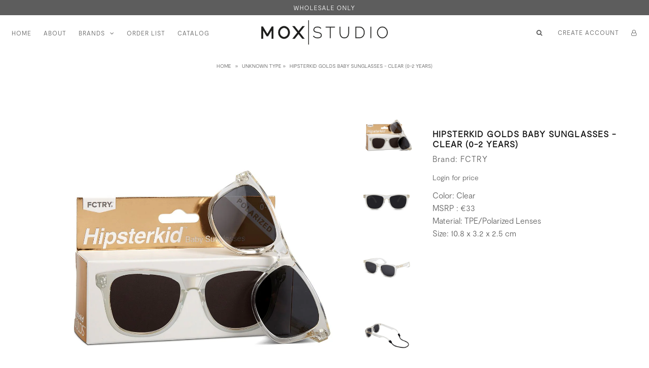

--- FILE ---
content_type: text/html; charset=utf-8
request_url: https://mox-studio.com/products/glsta30
body_size: 25881
content:
<!DOCTYPE html>
<!--[if lt IE 7 ]><html class="ie ie6" lang="en"> <![endif]-->
<!--[if IE 7 ]><html class="ie ie7" lang="en"> <![endif]-->
<!--[if IE 8 ]><html class="ie ie8" lang="en"> <![endif]-->
<!--[if (gte IE 9)|!(IE)]><!--><html lang="en"> <!--<![endif]-->
<head><!-- 
      reCaptcha for the newsletter
    -->
    <script src="https://www.google.com/recaptcha/api.js?onload=onloadCallback&render=explicit" async defer></script><meta charset="utf-8" />
    
    

  
  

  
    

  
     

  
     

  
    

  
       

  
    

  
  

  
  

  
      

  
   

  
     

  
      

  
   

  
   

  
   
  

<meta property="og:type" content="product">
<meta property="og:title" content="Hipsterkid Golds Baby Sunglasses - Clear (0-2 years)">
<meta property="og:url" content="https://mox-studio.com/products/glsta30">
<meta property="og:description" content="Color: ClearMSRP : €33Material: TPE/Polarized LensesSize: 10.8 x 3.2 x 2.5 cm">

<meta property="og:image" content="http://mox-studio.com/cdn/shop/products/GLSTA30_GLSTA40_Sunglasses_Clear_Packaged_02_1200x_8efc35e7-98bc-4bc8-92c0-00b65ab6397a_grande.jpg?v=1604511915">
<meta property="og:image:secure_url" content="https://mox-studio.com/cdn/shop/products/GLSTA30_GLSTA40_Sunglasses_Clear_Packaged_02_1200x_8efc35e7-98bc-4bc8-92c0-00b65ab6397a_grande.jpg?v=1604511915">

<meta property="og:image" content="http://mox-studio.com/cdn/shop/products/GLSTA30_GLSTA40_Sunglasses_Clear_Unpackaged_02_1200x_9e3ba315-4dfb-43fe-ae96-baf3d760252f_grande.jpg?v=1604529980">
<meta property="og:image:secure_url" content="https://mox-studio.com/cdn/shop/products/GLSTA30_GLSTA40_Sunglasses_Clear_Unpackaged_02_1200x_9e3ba315-4dfb-43fe-ae96-baf3d760252f_grande.jpg?v=1604529980">

<meta property="og:image" content="http://mox-studio.com/cdn/shop/products/GLSTA30_GLSTA40_Sunglasses_Clear_Unpackaged_03_1200x_d5dbbb77-d64f-4a50-85ed-3f4f603a0f71_grande.jpg?v=1604529980">
<meta property="og:image:secure_url" content="https://mox-studio.com/cdn/shop/products/GLSTA30_GLSTA40_Sunglasses_Clear_Unpackaged_03_1200x_d5dbbb77-d64f-4a50-85ed-3f4f603a0f71_grande.jpg?v=1604529980">

<meta property="og:price:amount" content="14.65">
<meta property="og:price:currency" content="EUR">

<meta property="og:site_name" content="MOX STUDIO">



<meta name="twitter:card" content="summary">


<meta name="twitter:site" content="@">


<meta name="twitter:title" content="Hipsterkid Golds Baby Sunglasses - Clear (0-2 years)">
<meta name="twitter:description" content="Color: ClearMSRP : €33Material: TPE/Polarized LensesSize: 10.8 x 3.2 x 2.5 cm">
<meta name="twitter:image" content="https://mox-studio.com/cdn/shop/products/GLSTA30_GLSTA40_Sunglasses_Clear_Packaged_02_1200x_8efc35e7-98bc-4bc8-92c0-00b65ab6397a_large.jpg?v=1604511915">
<meta name="twitter:image:width" content="480">
<meta name="twitter:image:height" content="480">


  <!-- SEO
================================================== -->

  <title>
    Hipsterkid Golds Baby Sunglasses - Clear (0-2 years) &ndash; MOX STUDIO
  </title>
  
  <meta name="description" content="Color: ClearMSRP : €33Material: TPE/Polarized LensesSize: 10.8 x 3.2 x 2.5 cm" />
  
  <link rel="canonical" href="https://mox-studio.com/products/glsta30" />
  

  <!-- CSS
================================================== -->

  <link href="//mox-studio.com/cdn/shop/t/32/assets/stylesheet.css?v=55057862732943915011767695687" rel="stylesheet" type="text/css" media="all" />
  <link href="//mox-studio.com/cdn/shop/t/32/assets/queries.css?v=56361084162865061931718116674" rel="stylesheet" type="text/css" media="all" />
  <link href="//mox-studio.com/cdn/shop/t/32/assets/custom.scss.css?v=175837712903708473321718116674" rel="stylesheet" type="text/css" media="all" />

  <!-- JS
================================================== -->

  <script type="text/javascript" src="//code.jquery.com/jquery-3.2.1.min.js"></script>
  
  <link rel="stylesheet" href="https://cdnjs.cloudflare.com/ajax/libs/fancybox/3.2.5/jquery.fancybox.min.css" />
  <script src="https://cdnjs.cloudflare.com/ajax/libs/fancybox/3.2.5/jquery.fancybox.min.js"></script>
  
  <script src="//mox-studio.com/cdn/shop/t/32/assets/theme.js?v=149872284515390510801718116674" type="text/javascript"></script>
  <script src="//mox-studio.com/cdn/shopifycloud/storefront/assets/themes_support/option_selection-b017cd28.js" type="text/javascript"></script>  
  

  <meta name="viewport" content="width=device-width, initial-scale=1">
  
  
  <link rel="shortcut icon" href="//mox-studio.com/cdn/shop/files/Screen_Shot_2017-12-15_at_11.51.24_32x32.png?v=1614708312" type="image/png" />
  
  
  <script>window.performance && window.performance.mark && window.performance.mark('shopify.content_for_header.start');</script><meta id="shopify-digital-wallet" name="shopify-digital-wallet" content="/25462232/digital_wallets/dialog">
<link rel="alternate" type="application/json+oembed" href="https://mox-studio.com/products/glsta30.oembed">
<script async="async" src="/checkouts/internal/preloads.js?locale=en-NL"></script>
<script id="shopify-features" type="application/json">{"accessToken":"cf9d7dc190883bb888a9a0d2345ec358","betas":["rich-media-storefront-analytics"],"domain":"mox-studio.com","predictiveSearch":true,"shopId":25462232,"locale":"en"}</script>
<script>var Shopify = Shopify || {};
Shopify.shop = "mox-studio.myshopify.com";
Shopify.locale = "en";
Shopify.currency = {"active":"EUR","rate":"1.0"};
Shopify.country = "NL";
Shopify.theme = {"name":"Improved brand logos","id":169503261019,"schema_name":"Icon","schema_version":"5.1.2","theme_store_id":686,"role":"main"};
Shopify.theme.handle = "null";
Shopify.theme.style = {"id":null,"handle":null};
Shopify.cdnHost = "mox-studio.com/cdn";
Shopify.routes = Shopify.routes || {};
Shopify.routes.root = "/";</script>
<script type="module">!function(o){(o.Shopify=o.Shopify||{}).modules=!0}(window);</script>
<script>!function(o){function n(){var o=[];function n(){o.push(Array.prototype.slice.apply(arguments))}return n.q=o,n}var t=o.Shopify=o.Shopify||{};t.loadFeatures=n(),t.autoloadFeatures=n()}(window);</script>
<script id="shop-js-analytics" type="application/json">{"pageType":"product"}</script>
<script defer="defer" async type="module" src="//mox-studio.com/cdn/shopifycloud/shop-js/modules/v2/client.init-shop-cart-sync_BdyHc3Nr.en.esm.js"></script>
<script defer="defer" async type="module" src="//mox-studio.com/cdn/shopifycloud/shop-js/modules/v2/chunk.common_Daul8nwZ.esm.js"></script>
<script type="module">
  await import("//mox-studio.com/cdn/shopifycloud/shop-js/modules/v2/client.init-shop-cart-sync_BdyHc3Nr.en.esm.js");
await import("//mox-studio.com/cdn/shopifycloud/shop-js/modules/v2/chunk.common_Daul8nwZ.esm.js");

  window.Shopify.SignInWithShop?.initShopCartSync?.({"fedCMEnabled":true,"windoidEnabled":true});

</script>
<script>(function() {
  var isLoaded = false;
  function asyncLoad() {
    if (isLoaded) return;
    isLoaded = true;
    var urls = ["https:\/\/chimpstatic.com\/mcjs-connected\/js\/users\/8d41a468b1e9437b8416c2d91\/e0d96a238c86d4e4069b5dd47.js?shop=mox-studio.myshopify.com","https:\/\/d3p29gcwgas9m8.cloudfront.net\/assets\/js\/index.js?shop=mox-studio.myshopify.com","https:\/\/storage.nfcube.com\/instafeed-4ff9eeb220cf626d44f5b05300e1109a.js?shop=mox-studio.myshopify.com"];
    for (var i = 0; i < urls.length; i++) {
      var s = document.createElement('script');
      s.type = 'text/javascript';
      s.async = true;
      s.src = urls[i];
      var x = document.getElementsByTagName('script')[0];
      x.parentNode.insertBefore(s, x);
    }
  };
  if(window.attachEvent) {
    window.attachEvent('onload', asyncLoad);
  } else {
    window.addEventListener('load', asyncLoad, false);
  }
})();</script>
<script id="__st">var __st={"a":25462232,"offset":3600,"reqid":"d3e613b6-c55f-49c9-a049-40d19b1bf64e-1769005436","pageurl":"mox-studio.com\/products\/glsta30","u":"072be7384745","p":"product","rtyp":"product","rid":426285432866};</script>
<script>window.ShopifyPaypalV4VisibilityTracking = true;</script>
<script id="captcha-bootstrap">!function(){'use strict';const t='contact',e='account',n='new_comment',o=[[t,t],['blogs',n],['comments',n],[t,'customer']],c=[[e,'customer_login'],[e,'guest_login'],[e,'recover_customer_password'],[e,'create_customer']],r=t=>t.map((([t,e])=>`form[action*='/${t}']:not([data-nocaptcha='true']) input[name='form_type'][value='${e}']`)).join(','),a=t=>()=>t?[...document.querySelectorAll(t)].map((t=>t.form)):[];function s(){const t=[...o],e=r(t);return a(e)}const i='password',u='form_key',d=['recaptcha-v3-token','g-recaptcha-response','h-captcha-response',i],f=()=>{try{return window.sessionStorage}catch{return}},m='__shopify_v',_=t=>t.elements[u];function p(t,e,n=!1){try{const o=window.sessionStorage,c=JSON.parse(o.getItem(e)),{data:r}=function(t){const{data:e,action:n}=t;return t[m]||n?{data:e,action:n}:{data:t,action:n}}(c);for(const[e,n]of Object.entries(r))t.elements[e]&&(t.elements[e].value=n);n&&o.removeItem(e)}catch(o){console.error('form repopulation failed',{error:o})}}const l='form_type',E='cptcha';function T(t){t.dataset[E]=!0}const w=window,h=w.document,L='Shopify',v='ce_forms',y='captcha';let A=!1;((t,e)=>{const n=(g='f06e6c50-85a8-45c8-87d0-21a2b65856fe',I='https://cdn.shopify.com/shopifycloud/storefront-forms-hcaptcha/ce_storefront_forms_captcha_hcaptcha.v1.5.2.iife.js',D={infoText:'Protected by hCaptcha',privacyText:'Privacy',termsText:'Terms'},(t,e,n)=>{const o=w[L][v],c=o.bindForm;if(c)return c(t,g,e,D).then(n);var r;o.q.push([[t,g,e,D],n]),r=I,A||(h.body.append(Object.assign(h.createElement('script'),{id:'captcha-provider',async:!0,src:r})),A=!0)});var g,I,D;w[L]=w[L]||{},w[L][v]=w[L][v]||{},w[L][v].q=[],w[L][y]=w[L][y]||{},w[L][y].protect=function(t,e){n(t,void 0,e),T(t)},Object.freeze(w[L][y]),function(t,e,n,w,h,L){const[v,y,A,g]=function(t,e,n){const i=e?o:[],u=t?c:[],d=[...i,...u],f=r(d),m=r(i),_=r(d.filter((([t,e])=>n.includes(e))));return[a(f),a(m),a(_),s()]}(w,h,L),I=t=>{const e=t.target;return e instanceof HTMLFormElement?e:e&&e.form},D=t=>v().includes(t);t.addEventListener('submit',(t=>{const e=I(t);if(!e)return;const n=D(e)&&!e.dataset.hcaptchaBound&&!e.dataset.recaptchaBound,o=_(e),c=g().includes(e)&&(!o||!o.value);(n||c)&&t.preventDefault(),c&&!n&&(function(t){try{if(!f())return;!function(t){const e=f();if(!e)return;const n=_(t);if(!n)return;const o=n.value;o&&e.removeItem(o)}(t);const e=Array.from(Array(32),(()=>Math.random().toString(36)[2])).join('');!function(t,e){_(t)||t.append(Object.assign(document.createElement('input'),{type:'hidden',name:u})),t.elements[u].value=e}(t,e),function(t,e){const n=f();if(!n)return;const o=[...t.querySelectorAll(`input[type='${i}']`)].map((({name:t})=>t)),c=[...d,...o],r={};for(const[a,s]of new FormData(t).entries())c.includes(a)||(r[a]=s);n.setItem(e,JSON.stringify({[m]:1,action:t.action,data:r}))}(t,e)}catch(e){console.error('failed to persist form',e)}}(e),e.submit())}));const S=(t,e)=>{t&&!t.dataset[E]&&(n(t,e.some((e=>e===t))),T(t))};for(const o of['focusin','change'])t.addEventListener(o,(t=>{const e=I(t);D(e)&&S(e,y())}));const B=e.get('form_key'),M=e.get(l),P=B&&M;t.addEventListener('DOMContentLoaded',(()=>{const t=y();if(P)for(const e of t)e.elements[l].value===M&&p(e,B);[...new Set([...A(),...v().filter((t=>'true'===t.dataset.shopifyCaptcha))])].forEach((e=>S(e,t)))}))}(h,new URLSearchParams(w.location.search),n,t,e,['guest_login'])})(!0,!0)}();</script>
<script integrity="sha256-4kQ18oKyAcykRKYeNunJcIwy7WH5gtpwJnB7kiuLZ1E=" data-source-attribution="shopify.loadfeatures" defer="defer" src="//mox-studio.com/cdn/shopifycloud/storefront/assets/storefront/load_feature-a0a9edcb.js" crossorigin="anonymous"></script>
<script data-source-attribution="shopify.dynamic_checkout.dynamic.init">var Shopify=Shopify||{};Shopify.PaymentButton=Shopify.PaymentButton||{isStorefrontPortableWallets:!0,init:function(){window.Shopify.PaymentButton.init=function(){};var t=document.createElement("script");t.src="https://mox-studio.com/cdn/shopifycloud/portable-wallets/latest/portable-wallets.en.js",t.type="module",document.head.appendChild(t)}};
</script>
<script data-source-attribution="shopify.dynamic_checkout.buyer_consent">
  function portableWalletsHideBuyerConsent(e){var t=document.getElementById("shopify-buyer-consent"),n=document.getElementById("shopify-subscription-policy-button");t&&n&&(t.classList.add("hidden"),t.setAttribute("aria-hidden","true"),n.removeEventListener("click",e))}function portableWalletsShowBuyerConsent(e){var t=document.getElementById("shopify-buyer-consent"),n=document.getElementById("shopify-subscription-policy-button");t&&n&&(t.classList.remove("hidden"),t.removeAttribute("aria-hidden"),n.addEventListener("click",e))}window.Shopify?.PaymentButton&&(window.Shopify.PaymentButton.hideBuyerConsent=portableWalletsHideBuyerConsent,window.Shopify.PaymentButton.showBuyerConsent=portableWalletsShowBuyerConsent);
</script>
<script data-source-attribution="shopify.dynamic_checkout.cart.bootstrap">document.addEventListener("DOMContentLoaded",(function(){function t(){return document.querySelector("shopify-accelerated-checkout-cart, shopify-accelerated-checkout")}if(t())Shopify.PaymentButton.init();else{new MutationObserver((function(e,n){t()&&(Shopify.PaymentButton.init(),n.disconnect())})).observe(document.body,{childList:!0,subtree:!0})}}));
</script>

<script>window.performance && window.performance.mark && window.performance.mark('shopify.content_for_header.end');</script>
  <link rel="next" href="/next"/>
  <link rel="prev" href="/prev"/>
  
  <!-- Begin Exemptify messages -->
  <script>
  var m4u_invalid_id = "We were not able to check your VAT ID now, but you can still proceed to the checkout";
  var m4u_vies_down = "The EU validation service is unavailable. Please contact us.";
  var m4u_validated = "Your VAT ID has been successfully validated.";
  var m4u_deleted = "The VAT ID has been deleted.";
  var m4u_no_country = "Please enter a valid country code (e.g., DK, FR, DE,...)";
  var m4u_same_country = "We are not allowed to issue VAT exempt invoices for businesses in the same country.";
  var m4u_format_error = "Please enter a valid EU VAT ID.";
  var m4u_ptxt = "";
  var m4u_ex_vat_postfix_txt = "- excluding VAT";
  </script>
  <!-- End Exemptify messages -->
<!-- Begin Exemptify price display -->
  <script async src="//www.modules4u.biz/shopify/exemptify/js/fix_prices_v1.js.php?shop=mox-studio.myshopify.com&vat=21&off&style=Zm9udC1zaXplOiAxZW07Zm9udC13ZWlnaHQ6IG5vcm1hbDs=&two_lines"></script>
<!-- End Exemptify price display -->
  
<link href="https://monorail-edge.shopifysvc.com" rel="dns-prefetch">
<script>(function(){if ("sendBeacon" in navigator && "performance" in window) {try {var session_token_from_headers = performance.getEntriesByType('navigation')[0].serverTiming.find(x => x.name == '_s').description;} catch {var session_token_from_headers = undefined;}var session_cookie_matches = document.cookie.match(/_shopify_s=([^;]*)/);var session_token_from_cookie = session_cookie_matches && session_cookie_matches.length === 2 ? session_cookie_matches[1] : "";var session_token = session_token_from_headers || session_token_from_cookie || "";function handle_abandonment_event(e) {var entries = performance.getEntries().filter(function(entry) {return /monorail-edge.shopifysvc.com/.test(entry.name);});if (!window.abandonment_tracked && entries.length === 0) {window.abandonment_tracked = true;var currentMs = Date.now();var navigation_start = performance.timing.navigationStart;var payload = {shop_id: 25462232,url: window.location.href,navigation_start,duration: currentMs - navigation_start,session_token,page_type: "product"};window.navigator.sendBeacon("https://monorail-edge.shopifysvc.com/v1/produce", JSON.stringify({schema_id: "online_store_buyer_site_abandonment/1.1",payload: payload,metadata: {event_created_at_ms: currentMs,event_sent_at_ms: currentMs}}));}}window.addEventListener('pagehide', handle_abandonment_event);}}());</script>
<script id="web-pixels-manager-setup">(function e(e,d,r,n,o){if(void 0===o&&(o={}),!Boolean(null===(a=null===(i=window.Shopify)||void 0===i?void 0:i.analytics)||void 0===a?void 0:a.replayQueue)){var i,a;window.Shopify=window.Shopify||{};var t=window.Shopify;t.analytics=t.analytics||{};var s=t.analytics;s.replayQueue=[],s.publish=function(e,d,r){return s.replayQueue.push([e,d,r]),!0};try{self.performance.mark("wpm:start")}catch(e){}var l=function(){var e={modern:/Edge?\/(1{2}[4-9]|1[2-9]\d|[2-9]\d{2}|\d{4,})\.\d+(\.\d+|)|Firefox\/(1{2}[4-9]|1[2-9]\d|[2-9]\d{2}|\d{4,})\.\d+(\.\d+|)|Chrom(ium|e)\/(9{2}|\d{3,})\.\d+(\.\d+|)|(Maci|X1{2}).+ Version\/(15\.\d+|(1[6-9]|[2-9]\d|\d{3,})\.\d+)([,.]\d+|)( \(\w+\)|)( Mobile\/\w+|) Safari\/|Chrome.+OPR\/(9{2}|\d{3,})\.\d+\.\d+|(CPU[ +]OS|iPhone[ +]OS|CPU[ +]iPhone|CPU IPhone OS|CPU iPad OS)[ +]+(15[._]\d+|(1[6-9]|[2-9]\d|\d{3,})[._]\d+)([._]\d+|)|Android:?[ /-](13[3-9]|1[4-9]\d|[2-9]\d{2}|\d{4,})(\.\d+|)(\.\d+|)|Android.+Firefox\/(13[5-9]|1[4-9]\d|[2-9]\d{2}|\d{4,})\.\d+(\.\d+|)|Android.+Chrom(ium|e)\/(13[3-9]|1[4-9]\d|[2-9]\d{2}|\d{4,})\.\d+(\.\d+|)|SamsungBrowser\/([2-9]\d|\d{3,})\.\d+/,legacy:/Edge?\/(1[6-9]|[2-9]\d|\d{3,})\.\d+(\.\d+|)|Firefox\/(5[4-9]|[6-9]\d|\d{3,})\.\d+(\.\d+|)|Chrom(ium|e)\/(5[1-9]|[6-9]\d|\d{3,})\.\d+(\.\d+|)([\d.]+$|.*Safari\/(?![\d.]+ Edge\/[\d.]+$))|(Maci|X1{2}).+ Version\/(10\.\d+|(1[1-9]|[2-9]\d|\d{3,})\.\d+)([,.]\d+|)( \(\w+\)|)( Mobile\/\w+|) Safari\/|Chrome.+OPR\/(3[89]|[4-9]\d|\d{3,})\.\d+\.\d+|(CPU[ +]OS|iPhone[ +]OS|CPU[ +]iPhone|CPU IPhone OS|CPU iPad OS)[ +]+(10[._]\d+|(1[1-9]|[2-9]\d|\d{3,})[._]\d+)([._]\d+|)|Android:?[ /-](13[3-9]|1[4-9]\d|[2-9]\d{2}|\d{4,})(\.\d+|)(\.\d+|)|Mobile Safari.+OPR\/([89]\d|\d{3,})\.\d+\.\d+|Android.+Firefox\/(13[5-9]|1[4-9]\d|[2-9]\d{2}|\d{4,})\.\d+(\.\d+|)|Android.+Chrom(ium|e)\/(13[3-9]|1[4-9]\d|[2-9]\d{2}|\d{4,})\.\d+(\.\d+|)|Android.+(UC? ?Browser|UCWEB|U3)[ /]?(15\.([5-9]|\d{2,})|(1[6-9]|[2-9]\d|\d{3,})\.\d+)\.\d+|SamsungBrowser\/(5\.\d+|([6-9]|\d{2,})\.\d+)|Android.+MQ{2}Browser\/(14(\.(9|\d{2,})|)|(1[5-9]|[2-9]\d|\d{3,})(\.\d+|))(\.\d+|)|K[Aa][Ii]OS\/(3\.\d+|([4-9]|\d{2,})\.\d+)(\.\d+|)/},d=e.modern,r=e.legacy,n=navigator.userAgent;return n.match(d)?"modern":n.match(r)?"legacy":"unknown"}(),u="modern"===l?"modern":"legacy",c=(null!=n?n:{modern:"",legacy:""})[u],f=function(e){return[e.baseUrl,"/wpm","/b",e.hashVersion,"modern"===e.buildTarget?"m":"l",".js"].join("")}({baseUrl:d,hashVersion:r,buildTarget:u}),m=function(e){var d=e.version,r=e.bundleTarget,n=e.surface,o=e.pageUrl,i=e.monorailEndpoint;return{emit:function(e){var a=e.status,t=e.errorMsg,s=(new Date).getTime(),l=JSON.stringify({metadata:{event_sent_at_ms:s},events:[{schema_id:"web_pixels_manager_load/3.1",payload:{version:d,bundle_target:r,page_url:o,status:a,surface:n,error_msg:t},metadata:{event_created_at_ms:s}}]});if(!i)return console&&console.warn&&console.warn("[Web Pixels Manager] No Monorail endpoint provided, skipping logging."),!1;try{return self.navigator.sendBeacon.bind(self.navigator)(i,l)}catch(e){}var u=new XMLHttpRequest;try{return u.open("POST",i,!0),u.setRequestHeader("Content-Type","text/plain"),u.send(l),!0}catch(e){return console&&console.warn&&console.warn("[Web Pixels Manager] Got an unhandled error while logging to Monorail."),!1}}}}({version:r,bundleTarget:l,surface:e.surface,pageUrl:self.location.href,monorailEndpoint:e.monorailEndpoint});try{o.browserTarget=l,function(e){var d=e.src,r=e.async,n=void 0===r||r,o=e.onload,i=e.onerror,a=e.sri,t=e.scriptDataAttributes,s=void 0===t?{}:t,l=document.createElement("script"),u=document.querySelector("head"),c=document.querySelector("body");if(l.async=n,l.src=d,a&&(l.integrity=a,l.crossOrigin="anonymous"),s)for(var f in s)if(Object.prototype.hasOwnProperty.call(s,f))try{l.dataset[f]=s[f]}catch(e){}if(o&&l.addEventListener("load",o),i&&l.addEventListener("error",i),u)u.appendChild(l);else{if(!c)throw new Error("Did not find a head or body element to append the script");c.appendChild(l)}}({src:f,async:!0,onload:function(){if(!function(){var e,d;return Boolean(null===(d=null===(e=window.Shopify)||void 0===e?void 0:e.analytics)||void 0===d?void 0:d.initialized)}()){var d=window.webPixelsManager.init(e)||void 0;if(d){var r=window.Shopify.analytics;r.replayQueue.forEach((function(e){var r=e[0],n=e[1],o=e[2];d.publishCustomEvent(r,n,o)})),r.replayQueue=[],r.publish=d.publishCustomEvent,r.visitor=d.visitor,r.initialized=!0}}},onerror:function(){return m.emit({status:"failed",errorMsg:"".concat(f," has failed to load")})},sri:function(e){var d=/^sha384-[A-Za-z0-9+/=]+$/;return"string"==typeof e&&d.test(e)}(c)?c:"",scriptDataAttributes:o}),m.emit({status:"loading"})}catch(e){m.emit({status:"failed",errorMsg:(null==e?void 0:e.message)||"Unknown error"})}}})({shopId: 25462232,storefrontBaseUrl: "https://mox-studio.com",extensionsBaseUrl: "https://extensions.shopifycdn.com/cdn/shopifycloud/web-pixels-manager",monorailEndpoint: "https://monorail-edge.shopifysvc.com/unstable/produce_batch",surface: "storefront-renderer",enabledBetaFlags: ["2dca8a86"],webPixelsConfigList: [{"id":"972915035","configuration":"{\"config\":\"{\\\"pixel_id\\\":\\\"G-GCZBZME6Z8\\\",\\\"gtag_events\\\":[{\\\"type\\\":\\\"purchase\\\",\\\"action_label\\\":\\\"G-GCZBZME6Z8\\\"},{\\\"type\\\":\\\"page_view\\\",\\\"action_label\\\":\\\"G-GCZBZME6Z8\\\"},{\\\"type\\\":\\\"view_item\\\",\\\"action_label\\\":\\\"G-GCZBZME6Z8\\\"},{\\\"type\\\":\\\"search\\\",\\\"action_label\\\":\\\"G-GCZBZME6Z8\\\"},{\\\"type\\\":\\\"add_to_cart\\\",\\\"action_label\\\":\\\"G-GCZBZME6Z8\\\"},{\\\"type\\\":\\\"begin_checkout\\\",\\\"action_label\\\":\\\"G-GCZBZME6Z8\\\"},{\\\"type\\\":\\\"add_payment_info\\\",\\\"action_label\\\":\\\"G-GCZBZME6Z8\\\"}],\\\"enable_monitoring_mode\\\":false}\"}","eventPayloadVersion":"v1","runtimeContext":"OPEN","scriptVersion":"b2a88bafab3e21179ed38636efcd8a93","type":"APP","apiClientId":1780363,"privacyPurposes":[],"dataSharingAdjustments":{"protectedCustomerApprovalScopes":["read_customer_address","read_customer_email","read_customer_name","read_customer_personal_data","read_customer_phone"]}},{"id":"211779931","eventPayloadVersion":"v1","runtimeContext":"LAX","scriptVersion":"1","type":"CUSTOM","privacyPurposes":["ANALYTICS"],"name":"Google Analytics tag (migrated)"},{"id":"shopify-app-pixel","configuration":"{}","eventPayloadVersion":"v1","runtimeContext":"STRICT","scriptVersion":"0450","apiClientId":"shopify-pixel","type":"APP","privacyPurposes":["ANALYTICS","MARKETING"]},{"id":"shopify-custom-pixel","eventPayloadVersion":"v1","runtimeContext":"LAX","scriptVersion":"0450","apiClientId":"shopify-pixel","type":"CUSTOM","privacyPurposes":["ANALYTICS","MARKETING"]}],isMerchantRequest: false,initData: {"shop":{"name":"MOX STUDIO","paymentSettings":{"currencyCode":"EUR"},"myshopifyDomain":"mox-studio.myshopify.com","countryCode":"NL","storefrontUrl":"https:\/\/mox-studio.com"},"customer":null,"cart":null,"checkout":null,"productVariants":[{"price":{"amount":14.65,"currencyCode":"EUR"},"product":{"title":"Hipsterkid Golds Baby Sunglasses - Clear (0-2 years)","vendor":"FCTRY","id":"426285432866","untranslatedTitle":"Hipsterkid Golds Baby Sunglasses - Clear (0-2 years)","url":"\/products\/glsta30","type":""},"id":"5458720849954","image":{"src":"\/\/mox-studio.com\/cdn\/shop\/products\/GLSTA30_GLSTA40_Sunglasses_Clear_Packaged_02_1200x_8efc35e7-98bc-4bc8-92c0-00b65ab6397a.jpg?v=1604511915"},"sku":"GLSTA30","title":"Default Title","untranslatedTitle":"Default Title"}],"purchasingCompany":null},},"https://mox-studio.com/cdn","fcfee988w5aeb613cpc8e4bc33m6693e112",{"modern":"","legacy":""},{"shopId":"25462232","storefrontBaseUrl":"https:\/\/mox-studio.com","extensionBaseUrl":"https:\/\/extensions.shopifycdn.com\/cdn\/shopifycloud\/web-pixels-manager","surface":"storefront-renderer","enabledBetaFlags":"[\"2dca8a86\"]","isMerchantRequest":"false","hashVersion":"fcfee988w5aeb613cpc8e4bc33m6693e112","publish":"custom","events":"[[\"page_viewed\",{}],[\"product_viewed\",{\"productVariant\":{\"price\":{\"amount\":14.65,\"currencyCode\":\"EUR\"},\"product\":{\"title\":\"Hipsterkid Golds Baby Sunglasses - Clear (0-2 years)\",\"vendor\":\"FCTRY\",\"id\":\"426285432866\",\"untranslatedTitle\":\"Hipsterkid Golds Baby Sunglasses - Clear (0-2 years)\",\"url\":\"\/products\/glsta30\",\"type\":\"\"},\"id\":\"5458720849954\",\"image\":{\"src\":\"\/\/mox-studio.com\/cdn\/shop\/products\/GLSTA30_GLSTA40_Sunglasses_Clear_Packaged_02_1200x_8efc35e7-98bc-4bc8-92c0-00b65ab6397a.jpg?v=1604511915\"},\"sku\":\"GLSTA30\",\"title\":\"Default Title\",\"untranslatedTitle\":\"Default Title\"}}]]"});</script><script>
  window.ShopifyAnalytics = window.ShopifyAnalytics || {};
  window.ShopifyAnalytics.meta = window.ShopifyAnalytics.meta || {};
  window.ShopifyAnalytics.meta.currency = 'EUR';
  var meta = {"product":{"id":426285432866,"gid":"gid:\/\/shopify\/Product\/426285432866","vendor":"FCTRY","type":"","handle":"glsta30","variants":[{"id":5458720849954,"price":1465,"name":"Hipsterkid Golds Baby Sunglasses - Clear (0-2 years)","public_title":null,"sku":"GLSTA30"}],"remote":false},"page":{"pageType":"product","resourceType":"product","resourceId":426285432866,"requestId":"d3e613b6-c55f-49c9-a049-40d19b1bf64e-1769005436"}};
  for (var attr in meta) {
    window.ShopifyAnalytics.meta[attr] = meta[attr];
  }
</script>
<script class="analytics">
  (function () {
    var customDocumentWrite = function(content) {
      var jquery = null;

      if (window.jQuery) {
        jquery = window.jQuery;
      } else if (window.Checkout && window.Checkout.$) {
        jquery = window.Checkout.$;
      }

      if (jquery) {
        jquery('body').append(content);
      }
    };

    var hasLoggedConversion = function(token) {
      if (token) {
        return document.cookie.indexOf('loggedConversion=' + token) !== -1;
      }
      return false;
    }

    var setCookieIfConversion = function(token) {
      if (token) {
        var twoMonthsFromNow = new Date(Date.now());
        twoMonthsFromNow.setMonth(twoMonthsFromNow.getMonth() + 2);

        document.cookie = 'loggedConversion=' + token + '; expires=' + twoMonthsFromNow;
      }
    }

    var trekkie = window.ShopifyAnalytics.lib = window.trekkie = window.trekkie || [];
    if (trekkie.integrations) {
      return;
    }
    trekkie.methods = [
      'identify',
      'page',
      'ready',
      'track',
      'trackForm',
      'trackLink'
    ];
    trekkie.factory = function(method) {
      return function() {
        var args = Array.prototype.slice.call(arguments);
        args.unshift(method);
        trekkie.push(args);
        return trekkie;
      };
    };
    for (var i = 0; i < trekkie.methods.length; i++) {
      var key = trekkie.methods[i];
      trekkie[key] = trekkie.factory(key);
    }
    trekkie.load = function(config) {
      trekkie.config = config || {};
      trekkie.config.initialDocumentCookie = document.cookie;
      var first = document.getElementsByTagName('script')[0];
      var script = document.createElement('script');
      script.type = 'text/javascript';
      script.onerror = function(e) {
        var scriptFallback = document.createElement('script');
        scriptFallback.type = 'text/javascript';
        scriptFallback.onerror = function(error) {
                var Monorail = {
      produce: function produce(monorailDomain, schemaId, payload) {
        var currentMs = new Date().getTime();
        var event = {
          schema_id: schemaId,
          payload: payload,
          metadata: {
            event_created_at_ms: currentMs,
            event_sent_at_ms: currentMs
          }
        };
        return Monorail.sendRequest("https://" + monorailDomain + "/v1/produce", JSON.stringify(event));
      },
      sendRequest: function sendRequest(endpointUrl, payload) {
        // Try the sendBeacon API
        if (window && window.navigator && typeof window.navigator.sendBeacon === 'function' && typeof window.Blob === 'function' && !Monorail.isIos12()) {
          var blobData = new window.Blob([payload], {
            type: 'text/plain'
          });

          if (window.navigator.sendBeacon(endpointUrl, blobData)) {
            return true;
          } // sendBeacon was not successful

        } // XHR beacon

        var xhr = new XMLHttpRequest();

        try {
          xhr.open('POST', endpointUrl);
          xhr.setRequestHeader('Content-Type', 'text/plain');
          xhr.send(payload);
        } catch (e) {
          console.log(e);
        }

        return false;
      },
      isIos12: function isIos12() {
        return window.navigator.userAgent.lastIndexOf('iPhone; CPU iPhone OS 12_') !== -1 || window.navigator.userAgent.lastIndexOf('iPad; CPU OS 12_') !== -1;
      }
    };
    Monorail.produce('monorail-edge.shopifysvc.com',
      'trekkie_storefront_load_errors/1.1',
      {shop_id: 25462232,
      theme_id: 169503261019,
      app_name: "storefront",
      context_url: window.location.href,
      source_url: "//mox-studio.com/cdn/s/trekkie.storefront.cd680fe47e6c39ca5d5df5f0a32d569bc48c0f27.min.js"});

        };
        scriptFallback.async = true;
        scriptFallback.src = '//mox-studio.com/cdn/s/trekkie.storefront.cd680fe47e6c39ca5d5df5f0a32d569bc48c0f27.min.js';
        first.parentNode.insertBefore(scriptFallback, first);
      };
      script.async = true;
      script.src = '//mox-studio.com/cdn/s/trekkie.storefront.cd680fe47e6c39ca5d5df5f0a32d569bc48c0f27.min.js';
      first.parentNode.insertBefore(script, first);
    };
    trekkie.load(
      {"Trekkie":{"appName":"storefront","development":false,"defaultAttributes":{"shopId":25462232,"isMerchantRequest":null,"themeId":169503261019,"themeCityHash":"15254168106993415342","contentLanguage":"en","currency":"EUR","eventMetadataId":"32826ff2-b23c-40ec-a1bc-a0a4b2b82ad1"},"isServerSideCookieWritingEnabled":true,"monorailRegion":"shop_domain","enabledBetaFlags":["65f19447"]},"Session Attribution":{},"S2S":{"facebookCapiEnabled":false,"source":"trekkie-storefront-renderer","apiClientId":580111}}
    );

    var loaded = false;
    trekkie.ready(function() {
      if (loaded) return;
      loaded = true;

      window.ShopifyAnalytics.lib = window.trekkie;

      var originalDocumentWrite = document.write;
      document.write = customDocumentWrite;
      try { window.ShopifyAnalytics.merchantGoogleAnalytics.call(this); } catch(error) {};
      document.write = originalDocumentWrite;

      window.ShopifyAnalytics.lib.page(null,{"pageType":"product","resourceType":"product","resourceId":426285432866,"requestId":"d3e613b6-c55f-49c9-a049-40d19b1bf64e-1769005436","shopifyEmitted":true});

      var match = window.location.pathname.match(/checkouts\/(.+)\/(thank_you|post_purchase)/)
      var token = match? match[1]: undefined;
      if (!hasLoggedConversion(token)) {
        setCookieIfConversion(token);
        window.ShopifyAnalytics.lib.track("Viewed Product",{"currency":"EUR","variantId":5458720849954,"productId":426285432866,"productGid":"gid:\/\/shopify\/Product\/426285432866","name":"Hipsterkid Golds Baby Sunglasses - Clear (0-2 years)","price":"14.65","sku":"GLSTA30","brand":"FCTRY","variant":null,"category":"","nonInteraction":true,"remote":false},undefined,undefined,{"shopifyEmitted":true});
      window.ShopifyAnalytics.lib.track("monorail:\/\/trekkie_storefront_viewed_product\/1.1",{"currency":"EUR","variantId":5458720849954,"productId":426285432866,"productGid":"gid:\/\/shopify\/Product\/426285432866","name":"Hipsterkid Golds Baby Sunglasses - Clear (0-2 years)","price":"14.65","sku":"GLSTA30","brand":"FCTRY","variant":null,"category":"","nonInteraction":true,"remote":false,"referer":"https:\/\/mox-studio.com\/products\/glsta30"});
      }
    });


        var eventsListenerScript = document.createElement('script');
        eventsListenerScript.async = true;
        eventsListenerScript.src = "//mox-studio.com/cdn/shopifycloud/storefront/assets/shop_events_listener-3da45d37.js";
        document.getElementsByTagName('head')[0].appendChild(eventsListenerScript);

})();</script>
  <script>
  if (!window.ga || (window.ga && typeof window.ga !== 'function')) {
    window.ga = function ga() {
      (window.ga.q = window.ga.q || []).push(arguments);
      if (window.Shopify && window.Shopify.analytics && typeof window.Shopify.analytics.publish === 'function') {
        window.Shopify.analytics.publish("ga_stub_called", {}, {sendTo: "google_osp_migration"});
      }
      console.error("Shopify's Google Analytics stub called with:", Array.from(arguments), "\nSee https://help.shopify.com/manual/promoting-marketing/pixels/pixel-migration#google for more information.");
    };
    if (window.Shopify && window.Shopify.analytics && typeof window.Shopify.analytics.publish === 'function') {
      window.Shopify.analytics.publish("ga_stub_initialized", {}, {sendTo: "google_osp_migration"});
    }
  }
</script>
<script
  defer
  src="https://mox-studio.com/cdn/shopifycloud/perf-kit/shopify-perf-kit-3.0.4.min.js"
  data-application="storefront-renderer"
  data-shop-id="25462232"
  data-render-region="gcp-us-east1"
  data-page-type="product"
  data-theme-instance-id="169503261019"
  data-theme-name="Icon"
  data-theme-version="5.1.2"
  data-monorail-region="shop_domain"
  data-resource-timing-sampling-rate="10"
  data-shs="true"
  data-shs-beacon="true"
  data-shs-export-with-fetch="true"
  data-shs-logs-sample-rate="1"
  data-shs-beacon-endpoint="https://mox-studio.com/api/collect"
></script>
</head>

<body class="gridlock shifter-left product">
  
  <div id="CartDrawer" class="drawer drawer--right">
  <div class="drawer__header">
    <div class="table-cell">
    <h3>My Cart</h3>
    </div>
    <div class="table-cell">
    <span class="drawer__close js-drawer-close">
        Close
    </span>
    </div>
  </div>
  <div id="CartContainer"></div>
</div>
  
  <div class="shifter-page  is-moved-by-drawer" id="PageContainer">  
    <div id="shopify-section-header" class="shopify-section"><header class="scrollheader" data-section-id="header">
  <div class="bannertop">
    <div class="row">
      
      <div class=" desktop-12 tablet-6 mobile-3" id="banner-message">
        WHOLESALE ONLY
      </div>
      

      
      <!-- Shown on Mobile Only -->

<ul id="cart" class="mobile-3 tablet-6 mobile-only">  
  <li><span class="shifter-handle"><i class="fa fa-bars" aria-hidden="true"></i></span></li>
  <li class="seeks"><a id="inline" href="#search_popup" class="open_popup"><i class="fa fa-search" aria-hidden="true"></i></a>
    </li>
  
  <li class="cust">
    
    <a href="/account/login"><i class="fa fa-user-o" aria-hidden="true"></i></a>
    
  </li>
  
  
</ul>  

    </div>
  </div> 
  <div id="navigation">
    <div class="row">
      <div class="nav-container desktop-12 tablet-6 mobile-3">
        
        
        
        <nav class=" nav-left desktop-5 ">
          
          <ul id="main-nav" role="navigation"> 
            
            
<li><a href="/" title="">Home</a></li>

            
            
<li><a href="/pages/about" title="">About</a></li>

            
            
<li class="dropdown"><a href="/collections/all" class="dlinks">Brands</a>  
  
  <ul class="submenu">
    
    
    <li><a href="/collections/sale">SALE</a></li>    
    

    
    
    <li><a href="/collections/areaware-1">Areaware</a></li>    
    

    
    
    <li><a href="/collections/blue-ribbon">BLUE RIBBON</a></li>    
    

    
    
    <li><a href="/collections/collins">Collins</a></li>    
    

    
    
    <li><a href="/collections/eni-puzzels-1">Eni Puzzles</a></li>    
    

    
    
    <li><a href="/collections/fctry-1">FCTRY</a></li>    
    

    
    
    <li><a href="/collections/huskee">HUSKEE</a></li>    
    

    
    
    <li><a href="/collections/little-sun-1">Little Sun</a></li>    
    

    
    
    <li><a href="/collections/moma">MoMA</a></li>    
    

    
    
    <li><a href="/collections/morimori">MoriMori</a></li>    
    

    
    
    <li><a href="/collections/mr-mrs-tin">Mr&Mrs Tin</a></li>    
    

    
    
    <li><a href="/collections/nolki">NOLKI</a></li>    
    

    
    
    <li><a href="/collections/speks">SPEKS</a></li>    
    

    
  </ul>
  
</li>

            
            
<li><a href="/pages/order-list" title="">Order List</a></li>

            
            <li><a href="https://view.publitas.com/mox-studio/fall-winter-collection-2025-mox-studio/" target="_blank">CATALOG</a></li>

          </ul>  
          
        </nav>

        
        <div id="logo" class="desktop-2 tablet-6 mobile-3">       
            
<a href="/">
              <img src="//mox-studio.com/cdn/shop/files/LOGO_MOX_STUDIO_DEF_wit_998557d6-445e-4cf4-a9bb-34a175fab53b_400x.png?v=1614709014" itemprop="logo">        
            </a>
                         
        </div> 
          
        
        
        <ul id="cart" class="desktop-5 tablet-3 mobile-hide right">                  
          <li class="seeks"><a id="inline" href="#search_popup" class="open_popup"><i class="fa fa-search" aria-hidden="true"></i></a>
            </li>
          
          <li class="cust">
            
            <a href="/pages/account">CREATE ACCOUNT</a>
            <a href="/account/login"><i class="fa fa-user-o" aria-hidden="true"></i></a>
            
          </li>
          
          
        </ul>
        
        
      </div>
    </div>  
  </div>
</header>

<div id="phantom"></div>   

<style>
  
  @media screen and ( min-width: 740px ) {
  #logo img { max-width: 250px; }
  }
  
  
  
  
  #logo { text-align: center! important; }
  #logo a { float: none; }

  
  
  
  
  .bannertop { text-align: center! important; }
  
  
  
  .bannertop {
    font-size: 12px;
  }
  .bannertop ul#cart li a {
    font-size: 12px;
  }
  .bannertop select.currency-picker {
    font-family: 'Moderat-Light', sans-serif;
    font-size: 12px;
  }
  #logo a { 
    font-size: 25px; 
    text-transform: uppercase; 
    font-weight: 700; 
  }  
</style>






		
</div>
    <div class="page-wrap">
      
      	
      <div id="content" class="row">	
        
        
<div id="breadcrumb" class="desktop-12 tablet-6 mobile-3">
  <a href="/" class="homepage-link" title="Home">Home</a>
  
  
  <span class="separator">&raquo;</span> 
  Unknown Type
  
  <span class="separator">&raquo;</span>
  <span class="page-title">Hipsterkid Golds Baby Sunglasses - Clear (0-2 years)</span>
  
</div>

<div class="clear"></div>	
        	
        <div id="shopify-section-product-template" class="shopify-section"><div itemscope itemtype="http://schema.org/Product" id="product-426285432866" class="product-page product-template" data-product-id="426285432866" data-section-id="product-template" data-enable-history-state="true" data-section-type="product-section">

  <meta itemprop="url" content="https://mox-studio.com/products/glsta30">
  <meta itemprop="image" content="//mox-studio.com/cdn/shop/products/GLSTA30_GLSTA40_Sunglasses_Clear_Packaged_02_1200x_8efc35e7-98bc-4bc8-92c0-00b65ab6397a_grande.jpg?v=1604511915">

  <div class="section-title desktop-12 mobile-3">

  </div>  

  <div class="clear"></div>

  <div id="product-photos" class="desktop-8 mobile-3">
    
    <div data-countid="1" id="product-main-image" class="desktop-10 main-product-image">
      <img id="426285432866" data-image-id="" src="//mox-studio.com/cdn/shop/products/GLSTA30_GLSTA40_Sunglasses_Clear_Packaged_02_1200x_8efc35e7-98bc-4bc8-92c0-00b65ab6397a.jpg?v=1604511915" alt='' title="Hipsterkid Golds Baby Sunglasses - Clear (0-2 years)"/>
    </div>
    

     
    <div class="desktop-2" id="thumbnail-gallery">   
      
      
      <div class="slide">
        <a data-countid="1" data-fancybox="gallery" href="//mox-studio.com/cdn/shop/products/GLSTA30_GLSTA40_Sunglasses_Clear_Packaged_02_1200x_8efc35e7-98bc-4bc8-92c0-00b65ab6397a.jpg?v=1604511915" data-image-id="16598489071650" class="clicker-thumb">
          <img class="thumbnail" src="//mox-studio.com/cdn/shop/products/GLSTA30_GLSTA40_Sunglasses_Clear_Packaged_02_1200x_8efc35e7-98bc-4bc8-92c0-00b65ab6397a.jpg?v=1604511915" data-image-id="16598489071650" alt="Hipsterkid Golds Baby Sunglasses - Clear (0-2 years)" data-image-id="16598489071650" />
        </a>		
      </div>
      
      <div class="slide">
        <a data-countid="2" data-fancybox="gallery" href="//mox-studio.com/cdn/shop/products/GLSTA30_GLSTA40_Sunglasses_Clear_Unpackaged_02_1200x_9e3ba315-4dfb-43fe-ae96-baf3d760252f.jpg?v=1604529980" data-image-id="16598489137186" class="clicker-thumb">
          <img class="thumbnail" src="//mox-studio.com/cdn/shop/products/GLSTA30_GLSTA40_Sunglasses_Clear_Unpackaged_02_1200x_9e3ba315-4dfb-43fe-ae96-baf3d760252f.jpg?v=1604529980" data-image-id="16598489137186" alt="Hipsterkid Golds Baby Sunglasses - Clear (0-2 years)" data-image-id="16598489137186" />
        </a>		
      </div>
      
      <div class="slide">
        <a data-countid="3" data-fancybox="gallery" href="//mox-studio.com/cdn/shop/products/GLSTA30_GLSTA40_Sunglasses_Clear_Unpackaged_03_1200x_d5dbbb77-d64f-4a50-85ed-3f4f603a0f71.jpg?v=1604529980" data-image-id="16598489104418" class="clicker-thumb">
          <img class="thumbnail" src="//mox-studio.com/cdn/shop/products/GLSTA30_GLSTA40_Sunglasses_Clear_Unpackaged_03_1200x_d5dbbb77-d64f-4a50-85ed-3f4f603a0f71.jpg?v=1604529980" data-image-id="16598489104418" alt="Hipsterkid Golds Baby Sunglasses - Clear (0-2 years)" data-image-id="16598489104418" />
        </a>		
      </div>
      
      <div class="slide">
        <a data-countid="4" data-fancybox="gallery" href="//mox-studio.com/cdn/shop/products/GLSTA30_GLSTA40_Sunglasses_Clear_Unpackaged_04_1200x_ed29072d-0fee-464c-a22f-2c771941a182.jpg?v=1604511922" data-image-id="16598489169954" class="clicker-thumb">
          <img class="thumbnail" src="//mox-studio.com/cdn/shop/products/GLSTA30_GLSTA40_Sunglasses_Clear_Unpackaged_04_1200x_ed29072d-0fee-464c-a22f-2c771941a182.jpg?v=1604511922" data-image-id="16598489169954" alt="Hipsterkid Golds Baby Sunglasses - Clear (0-2 years)" data-image-id="16598489169954" />
        </a>		
      </div>
      
      
      
      <div class="slide-fancybox-hidden" style="display:none;">
        <a data-fancybox="gallery" href="//mox-studio.com/cdn/shop/products/GLSTA30_GLSTA40_Sunglasses_Clear_Packaged_02_1200x_8efc35e7-98bc-4bc8-92c0-00b65ab6397a.jpg?v=1604511915" data-image-id="16598489071650" class="hidden-fancybox-a">
          <img class="hidden-fancybox-img" src="//mox-studio.com/cdn/shop/products/GLSTA30_GLSTA40_Sunglasses_Clear_Packaged_02_1200x_8efc35e7-98bc-4bc8-92c0-00b65ab6397a.jpg?v=1604511915" data-image-id="16598489071650" alt="Hipsterkid Golds Baby Sunglasses - Clear (0-2 years)" data-image-id="16598489071650" />
        </a>		
      </div>
      
      <div class="slide-fancybox-hidden" style="display:none;">
        <a data-fancybox="gallery" href="//mox-studio.com/cdn/shop/products/GLSTA30_GLSTA40_Sunglasses_Clear_Unpackaged_02_1200x_9e3ba315-4dfb-43fe-ae96-baf3d760252f.jpg?v=1604529980" data-image-id="16598489137186" class="hidden-fancybox-a">
          <img class="hidden-fancybox-img" src="//mox-studio.com/cdn/shop/products/GLSTA30_GLSTA40_Sunglasses_Clear_Unpackaged_02_1200x_9e3ba315-4dfb-43fe-ae96-baf3d760252f.jpg?v=1604529980" data-image-id="16598489137186" alt="Hipsterkid Golds Baby Sunglasses - Clear (0-2 years)" data-image-id="16598489137186" />
        </a>		
      </div>
      
      <div class="slide-fancybox-hidden" style="display:none;">
        <a data-fancybox="gallery" href="//mox-studio.com/cdn/shop/products/GLSTA30_GLSTA40_Sunglasses_Clear_Unpackaged_03_1200x_d5dbbb77-d64f-4a50-85ed-3f4f603a0f71.jpg?v=1604529980" data-image-id="16598489104418" class="hidden-fancybox-a">
          <img class="hidden-fancybox-img" src="//mox-studio.com/cdn/shop/products/GLSTA30_GLSTA40_Sunglasses_Clear_Unpackaged_03_1200x_d5dbbb77-d64f-4a50-85ed-3f4f603a0f71.jpg?v=1604529980" data-image-id="16598489104418" alt="Hipsterkid Golds Baby Sunglasses - Clear (0-2 years)" data-image-id="16598489104418" />
        </a>		
      </div>
      
      <div class="slide-fancybox-hidden" style="display:none;">
        <a data-fancybox="gallery" href="//mox-studio.com/cdn/shop/products/GLSTA30_GLSTA40_Sunglasses_Clear_Unpackaged_04_1200x_ed29072d-0fee-464c-a22f-2c771941a182.jpg?v=1604511922" data-image-id="16598489169954" class="hidden-fancybox-a">
          <img class="hidden-fancybox-img" src="//mox-studio.com/cdn/shop/products/GLSTA30_GLSTA40_Sunglasses_Clear_Unpackaged_04_1200x_ed29072d-0fee-464c-a22f-2c771941a182.jpg?v=1604511922" data-image-id="16598489169954" alt="Hipsterkid Golds Baby Sunglasses - Clear (0-2 years)" data-image-id="16598489169954" />
        </a>		
      </div>
      
      
    </div>        
    
  </div>
  

  <div id="product-right" class="desktop-4 mobile-3">
        
    
    
    <div id="product-description">
      <h1 itemprop="name">Hipsterkid Golds Baby Sunglasses - Clear (0-2 years)
        
        
      </h1>
      <h3>Brand: FCTRY</h3>
      
      <div itemprop="offers" itemscope itemtype="http://schema.org/Offer">
        <p id="product-price">
          
          <a href="https://mox-studio.com/account/login"><span class="product-price">Login for price</span></a>
          
          
        </p> 
        
        
        
         
        

        <meta itemprop="priceCurrency" content="EUR">
        <link itemprop="availability" href="http://schema.org/InStock">

        
        
      </div>

      <div class="rte">
        <p>Color: Clear<br><span data-mce-fragment="1">MSRP </span>: €33<br>Material: TPE/Polarized Lenses<br>Size: 10.8 x 3.2 x 2.5 cm</p>
        
        <a href='/pages/order-list?collection=fctry-1' class='back-orderlist' style='display:none;'>Back to Order List</a>
        
      </div>

      <div class="clear"></div>


    </div>    
  </div>

  <div class="clear"></div>

  

  <div class="clear"></div>

  




<style>
    .variant-sku { display: none; }
</style>


<style>
  img.zoomImg { display: none! important; }
</style>

</div>
<script type="text/javascript">
  $(document).ready(function() {
    var current_url = window.location.href;
    if(current_url.indexOf('?order=true') !== -1) {
      $('.back-orderlist').show();
    }
  });
</script>
</div>  
      </div>
      
    </div>
    <div id="shopify-section-footer" class="shopify-section"><footer data-section-id="footer">
  <div id="footer-wrapper">	
    <div id="footer" class="row no-fouc">     
      
      
          
      
         
      
      <div class="desktop-6 tablet-3 mobile-3">
        <h4>INFO</h4>
        <ul >
          
          <li><a href="/pages/terms-conditions-1" title="">Terms & Conditions</a></li>
          
          <li><a href="/pages/privacy-policy" title="">Privacy Policy</a></li>
          
          <li><a href="/pages/contact-us" title="">Press</a></li>
          
          <li><a href="/pages/contact-details" title="">Contact</a></li>
          
          <li><a href="/pages/questions" title="">Questions ?</a></li>
          
        </ul>
      </div>
      
         
      
      <div class="desktop-6 tablet-3 mobile-3 newsletter__form">
        <h4>STAY UP TO DATE</h4>
        <div id="footer_signup">
          <p></p>          
            <form method="post" action="/contact#contact_form" id="contact_form" accept-charset="UTF-8" class="contact-form"><input type="hidden" name="form_type" value="customer" /><input type="hidden" name="utf8" value="✓" />
            
            
              <input type="hidden" name="contact[tags]" value="prospect, password page">              
              <input type="email" name="contact[email]" id="footer-EMAIL" class="newsletter__email" placeholder="Enter Your Email Address"><div id="re-captcha" class="newsletter_form__captcha"></div><input type="submit" style="margin-top: 0.5em" id="footer-subscribe contactFormSubmit" value="Join"              
              >              
            
            </form>                  
        </div> 
        <Style>
        .newsletter__form form{
          display: flex;
          flex-direction: column;
          width: 304px;          
        }
        .newsletter_form__captcha{
          margin-top: 0.5em;
        }
        input#footer-EMAIL{
          width: 100%;
        }
        input[type="submit"]#footer-subscribe{
          margin-top: 0.5em;
        }
        </Style>
      </div>  
      
      
      
      <div class="clear"></div>
      <ul id="footer-icons" class="desktop-12 tablet-6 mobile-3">
        <li><a href="https://www.facebook.com/BAS-TRADING-BV-247804028621984/?ref=hl" target="_blank"><i class="fa fa-facebook fa-2x" aria-hidden="true"></i></a></li>
        <li><a href="//instagram.com/moxstudiocom" target="_blank"><i class="fa fa-instagram fa-2x" aria-hidden="true"></i></a></li>      
        
        
        
        
        
        
        
      </ul>      
      <div class="clear"></div>
      <div class="credit desktop-12 tablet-6 mobile-3">
        
          
        
        <p>
          Copyright &copy; 2026 <a href="/" title="">MOX STUDIO</a>
        </p>
      </div>
    </div> 
  </div>
</footer>

<style>
  #footer-wrapper { 
    text-align: left;
  }

  #footer-wrapper h4 {
    text-transform: inherit;
    font-size: 18px;
    font-weight: 300;
  }
</style>

    
      </div>
    

<div style="display:none">
  <div id="subscribe_popup" class="row">
    <div class="left fifty">
      
<p><img src="//mox-studio.com/cdn/shop/files/homepage_image-06-01-01_1_600x.png?v=1614724858"></p>
      
    </div>
   

    <div class="right fifty">
      <h3>Hello You!</h3>
      <p>Join our mailing list</p>    
      <!-- BEGIN #subs-container -->
      <div id="subs-container" class="clearfix">
        <div id="mc_embed_signup"> 
          <form method="post" action="/contact#contact_form" id="contact_form" accept-charset="UTF-8" class="contact-form"><input type="hidden" name="form_type" value="customer" /><input type="hidden" name="utf8" value="✓" />
          
          
          <input type="hidden" name="contact[tags]" value="prospect, password page">
          <input type="email" name="contact[email]" id="mce-EMAIL" placeholder="Enter Your Email Address">
          <input type="submit" id="mc-embedded-subscribe" value="Join">
          
          </form>            
        </div>  
      </div>
      <div class="clear"></div>
      <ul id="footer-icons">
        <li><a href="https://www.facebook.com/BAS-TRADING-BV-247804028621984/?ref=hl" target="_blank"><i class="fa fa-facebook fa-2x" aria-hidden="true"></i></a></li>
        <li><a href="//instagram.com/moxstudiocom" target="_blank"><i class="fa fa-instagram fa-2x" aria-hidden="true"></i></a></li>      
        
        
        
        
        
        
        
      </ul> 
    </div>
  </div>
</div>
 
    <div style='display:none'>
      <div id='search_popup' style='padding:30px;'>
        <!-- BEGIN #subs-container -->
        <div id="subs-container" class="clearfix">
          <div id="search">
            <form action="/search" method="get">
              <input type="text" name="q" id="q" placeholder="Enter your search terms"/>
            </form>
          </div>  
        </div>
      </div>
    </div> 
  </div>  
  <div id="shopify-section-mobile-navigation" class="shopify-section"><nav class="shifter-navigation no-fouc" data-section-id="mobile-navigation" data-section-type="mobile-navigation">
  <div class="search">
    <form action="/search" method="get">
      <input type="text" name="q" id="q" placeholder="Enter your search terms" />
    </form>           
  </div>
  

  <ul id="accordion">
    
    <!-- If we are dealing with a mega navigation -->
          
    <!-- If we are not dealing with the mega navigation -->    
    
    <li><a href="/" title="">Home</a></li>
    
    
    
    <!-- If we are dealing with a mega navigation -->
          
    <!-- If we are not dealing with the mega navigation -->    
    
    <li><a href="/pages/about" title="">About</a></li>
    
    
    
    <!-- If we are dealing with a mega navigation -->
          
    <!-- If we are not dealing with the mega navigation -->    
    
    <li class="accordion-toggle">Brands</li>
    <div class="accordion-content">
      <ul class="sub">
        
        
        <li><a href="/collections/sale">SALE</a></li>
        
        
        
        <li><a href="/collections/areaware-1">Areaware</a></li>
        
        
        
        <li><a href="/collections/blue-ribbon">BLUE RIBBON</a></li>
        
        
        
        <li><a href="/collections/collins">Collins</a></li>
        
        
        
        <li><a href="/collections/eni-puzzels-1">Eni Puzzles</a></li>
        
        
        
        <li><a href="/collections/fctry-1">FCTRY</a></li>
        
        
        
        <li><a href="/collections/huskee">HUSKEE</a></li>
        
        
        
        <li><a href="/collections/little-sun-1">Little Sun</a></li>
        
        
        
        <li><a href="/collections/moma">MoMA</a></li>
        
        
        
        <li><a href="/collections/morimori">MoriMori</a></li>
        
        
        
        <li><a href="/collections/mr-mrs-tin">Mr&Mrs Tin</a></li>
        
        
        
        <li><a href="/collections/nolki">NOLKI</a></li>
        
        
        
        <li><a href="/collections/speks">SPEKS</a></li>
        
        
      </ul>
    </div>
    
    
    
    <!-- If we are dealing with a mega navigation -->
          
    <!-- If we are not dealing with the mega navigation -->    
    
    <li><a href="/pages/order-list" title="">Order List</a></li>
    
    
    
    <li><a href="https://view.publitas.com/mox-studio/fall-winter-collection-2025-mox-studio/" target="_blank">Catalog</a></li>
    
    <li><a href="/pages/account">Create Account</a></li>
    
  </ul>
</nav> 



</div>
  
  <a href="#" class="scrollup"><i class="fa fa-chevron-up" aria-hidden="true"></i> TOP</a>
  <!-- Begin Recently Viewed Products -->
  <script type="text/javascript" charset="utf-8">
    //<![CDATA[
    // Including api.jquery.js conditionnally.
    if (typeof Shopify.resizeImage === 'undefined') {
      document.write("\u003cscript src=\"\/\/mox-studio.com\/cdn\/shopifycloud\/storefront\/assets\/themes_support\/api.jquery-7ab1a3a4.js\" type=\"text\/javascript\"\u003e\u003c\/script\u003e");
    }
    //]]>
  </script>
  <script src="//ajax.aspnetcdn.com/ajax/jquery.templates/beta1/jquery.tmpl.min.js" type="text/javascript"></script>
  <script src="//mox-studio.com/cdn/shop/t/32/assets/jquery.products.min.js?v=69449650225931047071718116674" type="text/javascript"></script>

  <div id="fb-root"></div>
  <script>(function(d, s, id) {
  var js, fjs = d.getElementsByTagName(s)[0];
  if (d.getElementById(id)) return;
  js = d.createElement(s); js.id = id;
  js.src = "//connect.facebook.net/en_US/all.js#xfbml=1&appId=127142210767229";
  fjs.parentNode.insertBefore(js, fjs);
}(document, 'script', 'facebook-jssdk'));</script>

  

  
  <script src="//mox-studio.com/cdn/shop/t/32/assets/handlebars.min.js?v=79044469952368397291718116674" type="text/javascript"></script>
  <!-- /snippets/ajax-cart-template.liquid -->

  <script id="CartTemplate" type="text/template">
    	
    <form action="/cart" method="post" novalidate class="cart ajaxcart">
      <div class="ajaxcart__inner">
        {{#items}}
        <div class="ajaxcart__product">
          <div class="ajaxcart row" data-line="{{line}}">

              <div class="grid__item desktop-4 tablet-2 mobile-1">
                <a href="{{url}}" class="ajaxcart__product-image"><img src="{{img}}" alt=""></a>
              </div>
              <div class="desktop-8 tablet-4 mobile-2">
                <p>
                  <a href="{{url}}" class="ajaxcart__product-name">{{name}}</a>
                  {{#if variation}}
                    <span class="ajaxcart__product-meta">{{variation}}</span>
                  {{/if}}
                  {{#properties}}
                    {{#each this}}
                      {{#if this}}
                        <span class="ajaxcart__product-meta">{{@key}}: {{this}}</span>
                      {{/if}}
                    {{/each}}
                  {{/properties}}
                  
                </p>
                <p><strong>{{{price}}}</strong></p>

                <div class="display-table">
                  <div class="display-table-cell">
                    <div class="ajaxcart__qty">
                      <button type="button" class="ajaxcart__qty-adjust ajaxcart__qty--minus quantity-increment" data-id="{{id}}" data-qty="{{itemMinus}}" data-line="{{line}}">
                        <span>&minus;</span>
                      </button>
                      <input readonly 
                      type="text" 
                      name="updates[]" 
                      class="ajaxcart__qty-num" 
                      value="{{itemQty}}" 
                      min="0" 
                      data-id="{{id}}" data-line="{{line}}" aria-label="quantity" pattern="[0-9]*">
                      <button type="button" class="ajaxcart__qty-adjust ajaxcart__qty--plus quantity-increment" data-id="{{id}}" data-line="{{line}}" data-qty="{{itemAdd}}">                        
                        <span>+</span>
                      </button>
                      
                      <i data-id="{{id}}" data-line="{{line}}" class="ajaxcart__remove fa fa-close"></i>
                    </div>
                  </div>
                </div>
              </div>

          </div>
        </div>
        {{/items}}

        
          <div>
            <label for="CartSpecialInstructions">Please leave special instructions below:</label>
            <textarea name="note" class="input-full" id="CartSpecialInstructions">{{ note }}</textarea>
          </div>
        
      </div>
      <div class="ajaxcart__footer row">

          <div class="desktop-half tablet-half mobile-half">
            <p><strong>Subtotal</strong></p>
          </div>
          <div class="desktop-half tablet-half mobile-half">
            <p class="text-right"><strong>{{{totalPrice}}}</strong></p>
          </div>

        <p class="text-center">Shipping calculated afterwards</p>
        <button type="submit" class="cart__checkout" name="checkout">
          Check Out &rarr;
        </button>
 
        
      </div>
    </form>
  
  </script>
  <script id="AjaxQty" type="text/template">
  
    <div class="ajaxcart__qty">
      <button type="button" class="ajaxcart__qty-adjust ajaxcart__qty--minus icon-fallback-text" data-id="{{id}}" data-qty="{{itemMinus}}">
        <span class="icon icon-minus" aria-hidden="true"></span>
        <span class="fallback-text">&minus;</span>
      </button>
      <input type="text" class="ajaxcart__qty-num" value="{{itemQty}}" min="0" data-id="{{id}}" aria-label="quantity" pattern="[0-9]*">
      <button type="button" class="ajaxcart__qty-adjust ajaxcart__qty--plus icon-fallback-text" data-id="{{id}}" data-qty="{{itemAdd}}">
        <span class="icon icon-plus" aria-hidden="true"></span>
        <span class="fallback-text">+</span>
      </button>
    </div>
  
  </script>
  <script id="JsQty" type="text/template">
  
    <div class="js-qty">
      <button type="button" class="js-qty__adjust js-qty__adjust--minus quantity-increment" data-id="{{id}}" data-qty="{{itemMinus}}">
        <span>&minus;</span>
      </button>
      <input readonly type="text" class="js-qty__num" value="{{itemQty}}" min="1" data-id="{{id}}" aria-label="quantity" pattern="[0-9]*" name="{{inputName}}" id="{{inputId}}">
      <button type="button" class="js-qty__adjust js-qty__adjust--plus quantity-increment" data-id="{{id}}" data-qty="{{itemAdd}}">
        <span>+</span>
      </button>
    </div>
  
  </script>



  <script src="//mox-studio.com/cdn/shop/t/32/assets/ajax-cart.js?v=122782911533882217831718116674" type="text/javascript"></script>
  <script>
    jQuery(function($) {
      ajaxCart.init({
        formSelector: '#AddToCartForm',
        cartContainer: '#CartContainer',
        addToCartSelector: '#AddToCart',
        cartCountSelector: '.CartCount',
        cartCostSelector: '.CartCost',
        moneyFormat: "€{{amount}}",
        onToggleCallback: function(cart) {
        Currency.convertAll(shopCurrency, Currency.currentCurrency);
        jQuery('.selected-currency').text(Currency.currentCurrency);
      }
     });
    });
    jQuery('body').on('ajaxCart.afterCartLoad', function(evt, cart) {
      // Bind to 'ajaxCart.afterCartLoad' to run any javascript after the cart has loaded in the DOM
      timber.RightDrawer.open();
    });      
  </script>
  
  
  <script type="text/javascript">
    var full_array = Array();  
    var full_array_2 = Array();
    var full_array_3 = Array();
  
  	
      
    	
        
      
    	
        
          
    		full_array_2['10298556350811'] = "1";
    		full_array['52083106414939']	= "1";
            full_array_3['10298556350811'] = "Cubebot - Deluxe Display (Display Only)";
        
      		
  	
      
    	
        
      
    	
        
          
    		full_array_2['10118907199835'] = "10";
    		full_array['51442162172251']	= "10";
            full_array_3['10118907199835'] = "Cubebot - Micro - Supernatural - Zombie";
        
      		
  	
      
    	
        
      
    	
        
          
    		full_array_2['10118900384091'] = "10";
    		full_array['51442155913563']	= "10";
            full_array_3['10118900384091'] = "Cubebot - Micro - Supernatural - Ghost";
        
      		
  	
      
    	
        
      
    	
        
          
    		full_array_2['10118914474331'] = "10";
    		full_array['51442172756315']	= "10";
            full_array_3['10118914474331'] = "Cubebot - Micro - Supernatural - Vampire";
        
      		
  	
      
    	
        
      
    	
        
          
    		full_array_2['10118919946587'] = "10";
    		full_array['51442178916699']	= "10";
            full_array_3['10118919946587'] = "Cubebot - Micro - Supernatural - Mummy";
        
      		
  	
      
    	
        
      
    	
        
          
    		full_array_2['10118920044891'] = "10";
    		full_array['51442178982235']	= "10";
            full_array_3['10118920044891'] = "Cubebot - Micro - Supernatural - Werewolf";
        
      		
  	
      
    	
        
      
    	
        
      		
  	
      
    	
        
          
    		full_array_2['9136199795035'] = "10";
    		full_array['48130842853723']	= "10";
            full_array_3['9136199795035'] = "Cubebot - Micro - Dot Black/Yellow";
        
      		
  	
      
    	
        
          
    		full_array_2['9136181018971'] = "10";
    		full_array['48130803106139']	= "10";
            full_array_3['9136181018971'] = "Cubebot - Micro - Dot Blue/Blue";
        
      		
  	
      
    	
        
          
    		full_array_2['9764095689051'] = "6";
    		full_array['50142018666843']	= "6";
            full_array_3['9764095689051'] = "Cubebot - Best Friends in Space Set - Micro";
        
      		
  	
      
    	
        
          
    		full_array_2['8734177395035'] = "6";
    		full_array['47520148881755']	= "6";
            full_array_3['8734177395035'] = "Cubebot - Best Friends Set - Micro";
        
      		
  	
      
    	
        
          
    		full_array_2['8290021343579'] = "10";
    		full_array['45973287600475']	= "10";
            full_array_3['8290021343579'] = "Cubebot Milo - Micro - Black/Skeleton";
        
      		
  	
      
    	
        
          
    		full_array_2['7034803421218'] = "10";
    		full_array['40521848225826']	= "10";
            full_array_3['7034803421218'] = "Cubebot Milo - Micro - Natural";
        
      		
  	
      
    	
        
          
    		full_array_2['7034804502562'] = "10";
    		full_array['40521853567010']	= "10";
            full_array_3['7034804502562'] = "Cubebot Milo - Micro - Multicolor";
        
      		
  	
      
    	
        
          
    		full_array_2['7034805813282'] = "10";
    		full_array['40521860612130']	= "10";
            full_array_3['7034805813282'] = "Cubebot Milo - Micro - White";
        
      		
  	
      
    	
        
          
    		full_array_2['7034805977122'] = "10";
    		full_array['40521861267490']	= "10";
            full_array_3['7034805977122'] = "Cubebot Milo - Micro - Black";
        
      		
  	
      
    	
        
          
    		full_array_2['7034807025698'] = "10";
    		full_array['40521868410914']	= "10";
            full_array_3['7034807025698'] = "Cubebot Milo - Micro - Red";
        
      		
  	
      
    	
        
          
    		full_array_2['7034807779362'] = "10";
    		full_array['40521871065122']	= "10";
            full_array_3['7034807779362'] = "Cubebot Milo - Micro - Blue";
        
      		
  	
      
    	
        
          
    		full_array_2['7034809516066'] = "6";
    		full_array['40521879093282']	= "6";
            full_array_3['7034809516066'] = "Cubebot Milo - Small - Multicolor";
        
      		
  	
      
    	
        
          
    		full_array_2['7034807877666'] = "6";
    		full_array['40521871491106']	= "6";
            full_array_3['7034807877666'] = "Cubebot Milo - Small - Natural";
        
      		
  	
      
    	
        
          
    		full_array_2['7034809647138'] = "6";
    		full_array['40521879486498']	= "6";
            full_array_3['7034809647138'] = "Cubebot Milo - Small - White";
        
      		
  	
      
    	
        
          
    		full_array_2['7034809548834'] = "6";
    		full_array['40521879191586']	= "6";
            full_array_3['7034809548834'] = "Cubebot Milo - Small - Black";
        
      		
  	
      
    	
        
          
    		full_array_2['1678385020962'] = "10";
    		full_array['15916959170594']	= "10";
            full_array_3['1678385020962'] = "Cubebot - Micro - Blue Multi";
        
      		
  	
      
    	
        
          
    		full_array_2['1676712345634'] = "10";
    		full_array['15913364226082']	= "10";
            full_array_3['1676712345634'] = "Cubebot - Micro - Red Multi";
        
      		
  	
      
    	
        
          
    		full_array_2['1678764507170'] = "10";
    		full_array['15917768146978']	= "10";
            full_array_3['1678764507170'] = "Cubebot - Micro - Green Multi";
        
      		
  	
      
    	
        
          
    		full_array_2['1678764572706'] = "10";
    		full_array['15917768212514']	= "10";
            full_array_3['1678764572706'] = "Cubebot - Micro - Purple Multi";
        
      		
  	
      
    	
        
          
    		full_array_2['1678240710690'] = "10";
    		full_array['15916591251490']	= "10";
            full_array_3['1678240710690'] = "Cubebot - Micro - Yellow Multi";
        
      		
  	
      
    	
        
          
    		full_array_2['9693992190299'] = "6";
    		full_array['49894532514139']	= "6";
            full_array_3['9693992190299'] = "Cubebot - Small - Cryptoid - Sasquatch - Red";
        
      		
  	
      
    	
        
          
    		full_array_2['9693992223067'] = "6";
    		full_array['49894532546907']	= "6";
            full_array_3['9693992223067'] = "Cubebot - Small - Cryptoid - Yeti - Blue";
        
      		
  	
      
    	
        
          
    		full_array_2['9693992714587'] = "6";
    		full_array['49894533890395']	= "6";
            full_array_3['9693992714587'] = "Cubebot - Small - Cryptoid - Swamp Creature - Green";
        
      		
  	
      
    	
        
          
    		full_array_2['1678764638242'] = "6";
    		full_array['15917768278050']	= "6";
            full_array_3['1678764638242'] = "Cubebot - Small - Blue Multi";
        
      		
  	
      
    	
        
          
    		full_array_2['1678764802082'] = "6";
    		full_array['15917768605730']	= "6";
            full_array_3['1678764802082'] = "Cubebot - Small - Red Multi";
        
      		
  	
      
    	
        
          
    		full_array_2['1678764769314'] = "6";
    		full_array['15917768572962']	= "6";
            full_array_3['1678764769314'] = "Cubebot - Small - Green Multi";
        
      		
  	
      
    	
        
          
    		full_array_2['1678764867618'] = "6";
    		full_array['15917768671266']	= "6";
            full_array_3['1678764867618'] = "Cubebot - Small - Yellow Multi";
        
      		
  	
      
    	
        
          
    		full_array_2['1678764834850'] = "6";
    		full_array['15917768638498']	= "6";
            full_array_3['1678764834850'] = "Cubebot - Small - Purple Multi";
        
      		
  	
      
    	
        
          
    		full_array_2['426226909218'] = "40";
    		full_array['5621506146338']	= "40";
            full_array_3['426226909218'] = "Cubebot - Micro - Mixed Colors - POP Display 40 pieces";
        
      		
  	
      
    	
        
          
    		full_array_2['8290021015899'] = "10";
    		full_array['45973285339483']	= "10";
            full_array_3['8290021015899'] = "Cubebot - Micro - Black/Skeleton";
        
      		
  	
      
    	
        
          
    		full_array_2['426257514530'] = "10";
    		full_array['5458833899554']	= "10";
            full_array_3['426257514530'] = "Cubebot - Micro - Julien Natural";
        
      		
  	
      
    	
        
          
    		full_array_2['426226581538'] = "10";
    		full_array['5458674647074']	= "10";
            full_array_3['426226581538'] = "Cubebot - Micro - Guthrie Natural";
        
      		
  	
      
    	
        
          
    		full_array_2['426223697954'] = "10";
    		full_array['5458761744418']	= "10";
            full_array_3['426223697954'] = "Cubebot - Micro - Natural";
        
      		
  	
      
    	
        
          
    		full_array_2['8459842879835'] = "6";
    		full_array['46816375079259']	= "6";
            full_array_3['8459842879835'] = "Cubebot - Micro - Challenge Trio";
        
      		
  	
      
    	
        
          
    		full_array_2['426257809442'] = "10";
    		full_array['5458834325538']	= "10";
            full_array_3['426257809442'] = "Cubebot - Micro - Multicolor";
        
      		
  	
      
    	
        
          
    		full_array_2['426259808290'] = "10";
    		full_array['5621806923810']	= "10";
            full_array_3['426259808290'] = "Cubebot - Micro - Black";
        
      		
  	
      
    	
        
          
    		full_array_2['426257940514'] = "10";
    		full_array['5621810364450']	= "10";
            full_array_3['426257940514'] = "Cubebot - Micro - White";
        
      		
  	
      
    	
        
          
    		full_array_2['426258628642'] = "10";
    		full_array['5458839470114']	= "10";
            full_array_3['426258628642'] = "Cubebot - Micro - Blue";
        
      		
  	
      
    	
        
          
    		full_array_2['426257580066'] = "10";
    		full_array['5621810724898']	= "10";
            full_array_3['426257580066'] = "Cubebot - Micro - Green";
        
      		
  	
      
    	
        
          
    		full_array_2['426257612834'] = "10";
    		full_array['5621810528290']	= "10";
            full_array_3['426257612834'] = "Cubebot - Micro - Red";
        
      		
  	
      
    	
        
          
    		full_array_2['426257743906'] = "10";
    		full_array['5458834260002']	= "10";
            full_array_3['426257743906'] = "Cubebot - Micro - Orange";
        
      		
  	
      
    	
        
          
    		full_array_2['8290021146971'] = "6";
    		full_array['45973286322523']	= "6";
            full_array_3['8290021146971'] = "Cubebot - Small - Black/Skeleton";
        
      		
  	
      
    	
        
          
    		full_array_2['426259087394'] = "12";
    		full_array['5621806989346']	= "12";
            full_array_3['426259087394'] = "Cubebot - Small - Julien Natural - POP Display 12 pieces";
        
      		
  	
  
  	
      
    	
        
          
    		full_array_2['3788646613026'] = "2";
    		full_array['28980872642594']	= "2";
            full_array_3['3788646613026'] = "Neon Mondri Vase";
        
      		
  	
      
    	
        
          
    		full_array_2['426225696802'] = "4";
    		full_array['5458769608738']	= "4";
            full_array_3['426225696802'] = "Gummygoods - Nightlight - Red";
        
      		
  	
      
    	
        
          
    		full_array_2['426238869538'] = "20";
    		full_array['5621502738466']	= "20";
            full_array_3['426238869538'] = "Unicorn Snot - Face & Body Glitter Gel - 50 ml - Mixed Color";
        
      		
  	
      
    	
        
          
    		full_array_2['4325965070370'] = "12";
    		full_array['31074395881506']	= "12";
            full_array_3['4325965070370'] = "HuskeeCup & Lid - 8oz/24cl - Natural";
        
      		
  	
      
    	
        
          
    		full_array_2['7034809548834'] = "6";
    		full_array['40521879191586']	= "6";
            full_array_3['7034809548834'] = "Cubebot Milo - Small - Black";
        
      		
  	
      
    	
        
          
    		full_array_2['7034940948514'] = "4";
    		full_array['40522799743010']	= "4";
            full_array_3['7034940948514'] = "Strata Plant Vessel - Green";
        
      		
  	
  
  	
      
    	
        
      
    	
        
          
    		full_array_2['10298552582491'] = "2";
    		full_array['52083094225243']	= "2";
            full_array_3['10298552582491'] = "Blue Ribbon Toys - Modern Tiles - Mahjong Game";
        
      		
  	
      
    	
        
          
    		full_array_2['10079298486619'] = "6";
    		full_array['51277012009307']	= "6";
            full_array_3['10079298486619'] = "Blue Ribbon Toys - Pattern Dominoes - Mixed Colors";
        
      		
  	
      
    	
        
          
    		full_array_2['10079327551835'] = "6";
    		full_array['51277133447515']	= "6";
            full_array_3['10079327551835'] = "Blue Ribbon Toys - Pattern Memory - Mixed Colors";
        
      		
  	
      
    	
        
          
    		full_array_2['10079299961179'] = "6";
    		full_array['51277015384411']	= "6";
            full_array_3['10079299961179'] = "Blue Ribbon Toys - Double Sided Chess Checker - Mixed Colors";
        
      		
  	
      
    	
        
          
    		full_array_2['10079328207195'] = "6";
    		full_array['51277136068955']	= "6";
            full_array_3['10079328207195'] = "Blue Ribbon Toys - Four in A Row - Mixed Colors";
        
      		
  	
      
    	
        
          
    		full_array_2['10079328797019'] = "6";
    		full_array['51277140361563']	= "6";
            full_array_3['10079328797019'] = "Blue Ribbon Toys - Backgammon - Mixed Colors";
        
      		
  	
      
    	
        
          
    		full_array_2['10079149392219'] = "6";
    		full_array['51276534579547']	= "6";
            full_array_3['10079149392219'] = "Blue Ribbon Toys - Mini Block Cube - Mixed Colors";
        
      		
  	
      
    	
        
          
    		full_array_2['10079201657179'] = "6";
    		full_array['51276670173531']	= "6";
            full_array_3['10079201657179'] = "Blue Ribbon Toys - Tumbling Tower - Mixed Colors";
        
      		
  	
      
    	
        
          
    		full_array_2['10079329911131'] = "6";
    		full_array['51277145112923']	= "6";
            full_array_3['10079329911131'] = "Blue Ribbon Toys - Animal Creation - Mixed Colors";
        
      		
  	
      
    	
        
          
    		full_array_2['10079333515611'] = "6";
    		full_array['51277179847003']	= "6";
            full_array_3['10079333515611'] = "Blue Ribbon Toys - Farm Animals - Mixed Colors";
        
      		
  	
      
    	
        
          
    		full_array_2['10079338365275'] = "6";
    		full_array['51277227098459']	= "6";
            full_array_3['10079338365275'] = "Blue Ribbon Toys - Jungle Animals - Mixed Colors";
        
      		
  	
      
    	
        
          
    		full_array_2['10079338299739'] = "6";
    		full_array['51277226967387']	= "6";
            full_array_3['10079338299739'] = "Blue Ribbon Toys - Safari Animals - Mixed Colors";
        
      		
  	
  
  	
      
    	
        
          
    		full_array_2['9124931895643'] = "12";
    		full_array['48099727376731']	= "12";
            full_array_3['9124931895643'] = "Collins Incense Sticks - Do Not Disturb - 70 Sticks";
        
      		
  	
      
    	
        
          
    		full_array_2['9124932190555'] = "12";
    		full_array['48099727704411']	= "12";
            full_array_3['9124932190555'] = "Collins Incense Sticks - Fluffy Pillow - 70 Sticks";
        
      		
  	
      
    	
        
          
    		full_array_2['9124931731803'] = "12";
    		full_array['48099727114587']	= "12";
            full_array_3['9124931731803'] = "Collins Incense Sticks - Room No. 11 - 70 Sticks";
        
      		
  	
      
    	
        
          
    		full_array_2['9124931043675'] = "12";
    		full_array['48099726098779']	= "12";
            full_array_3['9124931043675'] = "Collins Incense Sticks - Splash Diving - 70 Sticks";
        
      		
  	
      
    	
        
          
    		full_array_2['9124931371355'] = "12";
    		full_array['48099726393691']	= "12";
            full_array_3['9124931371355'] = "Collins Incense Sticks - Welcome Drink - 70 Sticks";
        
      		
  	
      
    	
        
          
    		full_array_2['9259864457563'] = "30";
    		full_array['48463119614299']	= "30";
            full_array_3['9259864457563'] = "Collins Incense Sticks - POP Display 30 pieces";
        
      		
  	
  
  	
      
    	
        
          
    		full_array_2['426225991714'] = "12";
    		full_array['5621507227682']	= "12";
            full_array_3['426225991714'] = "ENI Puzzle - Bold Colors";
        
      		
  	
  
  	
      
    	
        
          
    		full_array_2['426260856866'] = "6";
    		full_array['5458846253090']	= "6";
            full_array_3['426260856866'] = "Knee-High Baby Socks - Santafier";
        
      		
  	
      
    	
        
          
    		full_array_2['426235199522'] = "6";
    		full_array['5458695913506']	= "6";
            full_array_3['426235199522'] = "Hat - Santafier";
        
      		
  	
      
    	
        
          
    		full_array_2['426236968994'] = "12";
    		full_array['5458696798242']	= "12";
            full_array_3['426236968994'] = "Mustachifier - The Santafier";
        
      		
  	
      
    	
        
          
    		full_array_2['426237231138'] = "12";
    		full_array['5621503295522']	= "12";
            full_array_3['426237231138'] = "Mustachifier - The Gentleman";
        
      		
  	
      
    	
        
          
    		full_array_2['426237034530'] = "12";
    		full_array['5458697027618']	= "12";
            full_array_3['426237034530'] = "Mustachifier - The Cowboy";
        
      		
  	
      
    	
        
          
    		full_array_2['426237001762'] = "12";
    		full_array['5458696929314']	= "12";
            full_array_3['426237001762'] = "Mustachifier - The Ladies Man";
        
      		
  	
      
    	
        
          
    		full_array_2['426238115874'] = "25";
    		full_array['5458798837794']	= "25";
            full_array_3['426238115874'] = "Gummygoods - Lip Gloss - Mixed Colors";
        
      		
  	
      
    	
        
          
    		full_array_2['426257088546'] = "30";
    		full_array['5458833604642']	= "30";
            full_array_3['426257088546'] = "Gummygoods - Light-Up Keychain - Mixed Colors";
        
      		
  	
      
    	
        
          
    		full_array_2['426224910370'] = "12";
    		full_array['5458673827874']	= "12";
            full_array_3['426224910370'] = "Gummygoods - Set of 5 Magnets - Mixed Colors";
        
      		
  	
      
    	
        
          
    		full_array_2['426225696802'] = "4";
    		full_array['5458769608738']	= "4";
            full_array_3['426225696802'] = "Gummygoods - Nightlight - Red";
        
      		
  	
      
    	
        
          
    		full_array_2['426225205282'] = "4";
    		full_array['5458768789538']	= "4";
            full_array_3['426225205282'] = "Gummygoods - Nightlight - Blue";
        
      		
  	
      
    	
        
          
    		full_array_2['426225664034'] = "4";
    		full_array['5458769543202']	= "4";
            full_array_3['426225664034'] = "Gummygoods - Nightlight - Green";
        
      		
  	
      
    	
        
          
    		full_array_2['426225238050'] = "4";
    		full_array['5458769281058']	= "4";
            full_array_3['426225238050'] = "Gummygoods - Nightlight - Pink";
        
      		
  	
      
    	
        
          
    		full_array_2['426225172514'] = "4";
    		full_array['5458767151138']	= "4";
            full_array_3['426225172514'] = "Gummygoods - Nightlight - Purple";
        
      		
  	
      
    	
        
          
    		full_array_2['426258432034'] = "6";
    		full_array['5458838061090']	= "6";
            full_array_3['426258432034'] = "Bandanna Bibs - Set of 3 - Red-Blue-Yellow";
        
      		
  	
      
    	
        
          
    		full_array_2['426258333730'] = "6";
    		full_array['5458837962786']	= "6";
            full_array_3['426258333730'] = "Bandanna Bibs - Set of 3 - Purple-Pink-Mint";
        
      		
  	
      
    	
        
          
    		full_array_2['426258300962'] = "6";
    		full_array['5458837930018']	= "6";
            full_array_3['426258300962'] = "Bandanna Bibs - Set of 3 - Black-Grey-White";
        
      		
  	
      
    	
        
          
    		full_array_2['426250764322'] = "12";
    		full_array['5458820628514']	= "12";
            full_array_3['426250764322'] = "Bavarian Gnome Crayons - Set of 6";
        
      		
  	
      
    	
        
          
    		full_array_2['426260922402'] = "6";
    		full_array['5458846482466']	= "6";
            full_array_3['426260922402'] = "Knee-High Baby Socks - Argyle Pink";
        
      		
  	
      
    	
        
          
    		full_array_2['426261348386'] = "6";
    		full_array['5458849988642']	= "6";
            full_array_3['426261348386'] = "Knee-High Baby Socks - Argyle Blue";
        
      		
  	
      
    	
        
          
    		full_array_2['426261446690'] = "6";
    		full_array['5458850086946']	= "6";
            full_array_3['426261446690'] = "Knee-High Baby Socks - Argyle Brown";
        
      		
  	
      
    	
        
          
    		full_array_2['426261479458'] = "6";
    		full_array['5458850152482']	= "6";
            full_array_3['426261479458'] = "Knee-High Baby Socks - Argyle Charcoal";
        
      		
  	
      
    	
        
          
    		full_array_2['426261086242'] = "6";
    		full_array['5458849595426']	= "6";
            full_array_3['426261086242'] = "Knee-High Baby Socks - Athletic Blue";
        
      		
  	
      
    	
        
          
    		full_array_2['426261217314'] = "6";
    		full_array['5458849824802']	= "6";
            full_array_3['426261217314'] = "Knee-High Baby Socks - Athletic Green";
        
      		
  	
      
    	
        
          
    		full_array_2['426261282850'] = "6";
    		full_array['5458849890338']	= "6";
            full_array_3['426261282850'] = "Knee-High Baby Socks - Athletic Red";
        
      		
  	
      
    	
        
          
    		full_array_2['426261413922'] = "6";
    		full_array['5458850021410']	= "6";
            full_array_3['426261413922'] = "Knee-High Baby Socks - Athletic Purple";
        
      		
  	
      
    	
        
          
    		full_array_2['426253123618'] = "6";
    		full_array['5621811019810']	= "6";
            full_array_3['426253123618'] = "Hipsterkid Umbrella - Grey & White";
        
      		
  	
      
    	
        
          
    		full_array_2['426253189154'] = "6";
    		full_array['5621810954274']	= "6";
            full_array_3['426253189154'] = "Hipsterkid Umbrella - Black & White";
        
      		
  	
      
    	
        
          
    		full_array_2['426253221922'] = "6";
    		full_array['5618982354978']	= "6";
            full_array_3['426253221922'] = "Hipsterkid Umbrella - Rainbow";
        
      		
  	
      
    	
        
          
    		full_array_2['4818987974690'] = "6";
    		full_array['32944867475490']	= "6";
            full_array_3['4818987974690'] = "Hipsterkid Extra Fancy Baby Sunglasses - Aqua (0-2 years)";
        
      		
  	
      
    	
        
          
    		full_array_2['426246176802'] = "6";
    		full_array['5458717311010']	= "6";
            full_array_3['426246176802'] = "Hipsterkid Golds Baby Sunglasses - Wood (0-2 years)";
        
      		
  	
      
    	
        
          
    		full_array_2['426285432866'] = "6";
    		full_array['5458720849954']	= "6";
            full_array_3['426285432866'] = "Hipsterkid Golds Baby Sunglasses - Clear (0-2 years)";
        
      		
  	
      
    	
        
          
    		full_array_2['426246635554'] = "6";
    		full_array['5458720686114']	= "6";
            full_array_3['426246635554'] = "Hipsterkid Classics Kids Sunglasses - Pink (3-6 years)";
        
      		
  	
      
    	
        
          
    		full_array_2['4819908165666'] = "6";
    		full_array['32948199325730']	= "6";
            full_array_3['4819908165666'] = "Hipsterkid Extra Fancy Kids Sunglasses - Aqua (3-6 years)";
        
      		
  	
      
    	
        
          
    		full_array_2['426247159842'] = "6";
    		full_array['5621501820962']	= "6";
            full_array_3['426247159842'] = "Hipsterkid Golds Kids Sunglasses - Wood (3-6 years)";
        
      		
  	
      
    	
        
          
    		full_array_2['426285531170'] = "6";
    		full_array['5458724945954']	= "6";
            full_array_3['426285531170'] = "Hipsterkid Golds Kids Sunglasses - Clear (3-6 years)";
        
      		
  	
      
    	
        
          
    		full_array_2['1358036992034'] = "6";
    		full_array['12263886979106']	= "6";
            full_array_3['1358036992034'] = "Hipsterkid Classics Aviator Kids Glasses - White (3-6 years)";
        
      		
  	
      
    	
        
          
    		full_array_2['1358036729890'] = "6";
    		full_array['12263886356514']	= "6";
            full_array_3['1358036729890'] = "Hipsterkid Golds Aviator Kids Sunglasses - Rosé (3-6 years)";
        
      		
  	
      
    	
        
          
    		full_array_2['4818985680930'] = "6";
    		full_array['32944857514018']	= "6";
            full_array_3['4818985680930'] = "Hipsterkid Blue Light Blocking Glasses - Black (3-6 years)";
        
      		
  	
      
    	
        
          
    		full_array_2['4818987352098'] = "6";
    		full_array['32944866099234']	= "6";
            full_array_3['4818987352098'] = "Hipsterkid Blue Light Blocking Glasses - Blush (3-6 years)";
        
      		
  	
      
    	
        
          
    		full_array_2['426238869538'] = "20";
    		full_array['5621502738466']	= "20";
            full_array_3['426238869538'] = "Unicorn Snot - Face & Body Glitter Gel - 50 ml - Mixed Color";
        
      		
  	
      
    	
        
          
    		full_array_2['426237984802'] = "12";
    		full_array['5458798706722']	= "12";
            full_array_3['426237984802'] = "Unicorn Snot - Face & Body Glitter Gel - 50 ml - Pink";
        
      		
  	
      
    	
        
          
    		full_array_2['426238083106'] = "12";
    		full_array['5458798772258']	= "12";
            full_array_3['426238083106'] = "Unicorn Snot - Face & Body Glitter Gel - 50 ml - Silver";
        
      		
  	
      
    	
        
          
    		full_array_2['426238902306'] = "12";
    		full_array['5458799394850']	= "12";
            full_array_3['426238902306'] = "Unicorn Snot - Face & Body Glitter Gel - 50 ml - Gold";
        
      		
  	
      
    	
        
          
    		full_array_2['426237755426'] = "12";
    		full_array['5458798510114']	= "12";
            full_array_3['426237755426'] = "Unicorn Snot - Face & Body Glitter Gel - 50 ml - Purple";
        
      		
  	
      
    	
        
          
    		full_array_2['426237952034'] = "12";
    		full_array['5458798673954']	= "12";
            full_array_3['426237952034'] = "Unicorn Snot - Face & Body Glitter Gel - 50 ml - Blue";
        
      		
  	
      
    	
        
          
    		full_array_2['426253516834'] = "12";
    		full_array['5621501657122']	= "12";
            full_array_3['426253516834'] = "Unicorn Snot - Lip Glitter Kit";
        
      		
  	
      
    	
        
          
    		full_array_2['426241523746'] = "10";
    		full_array['5458708561954']	= "10";
            full_array_3['426241523746'] = "Unicorn Snot - Lip Gloss - Gift Set 5 pieces";
        
      		
  	
      
    	
        
          
    		full_array_2['426243948578'] = "20";
    		full_array['5621503131682']	= "20";
            full_array_3['426243948578'] = "Unicorn Snot - Lip Gloss - Mixed Colors";
        
      		
  	
      
    	
        
          
    		full_array_2['426243555362'] = "12";
    		full_array['5621503524898']	= "12";
            full_array_3['426243555362'] = "Unicorn Snot - Lip Gloss - Pink";
        
      		
  	
  
  	
      
    	
        
      
    	
        
          
    		full_array_2['10077523870043'] = "6";
    		full_array['51270044975451']	= "6";
            full_array_3['10077523870043'] = "Huskeesteel Espresso Set (2) - 3oz/9cl - Black";
        
      		
  	
      
    	
        
      
    	
        
          
    		full_array_2['10077521936731'] = "6";
    		full_array['51270039896411']	= "6";
            full_array_3['10077521936731'] = "Huskeesteel Espresso Set (2) - 3oz/9cl - Cream";
        
      		
  	
      
    	
        
          
    		full_array_2['9511033471323'] = "12";
    		full_array['49208365089115']	= "12";
            full_array_3['9511033471323'] = "HuskeeSteel & Stopper Lid - 6oz/18cl - Brushed Steel";
        
      		
  	
      
    	
        
          
    		full_array_2['9511035666779'] = "12";
    		full_array['49208378458459']	= "12";
            full_array_3['9511035666779'] = "HuskeeSteel & Stopper Lid - 6oz/18cl - White";
        
      		
  	
      
    	
        
          
    		full_array_2['9511043236187'] = "12";
    		full_array['49208443076955']	= "12";
            full_array_3['9511043236187'] = "HuskeeSteel & Stopper Lid - 6oz/18cl - Black";
        
      		
  	
      
    	
        
          
    		full_array_2['9511043105115'] = "12";
    		full_array['49208442585435']	= "12";
            full_array_3['9511043105115'] = "HuskeeSteel & Stopper Lid - 6oz/18cl - Slate";
        
      		
  	
      
    	
        
          
    		full_array_2['8680245756251'] = "12";
    		full_array['47373466370395']	= "12";
            full_array_3['8680245756251'] = "HuskeeSteel & Stopper Lid - 8oz/24cl - Brushed Steel";
        
      		
  	
      
    	
        
          
    		full_array_2['8680253718875'] = "12";
    		full_array['47373495992667']	= "12";
            full_array_3['8680253718875'] = "HuskeeSteel & Stopper Lid - 8oz/24cl - White";
        
      		
  	
      
    	
        
          
    		full_array_2['8680252211547'] = "12";
    		full_array['47373492420955']	= "12";
            full_array_3['8680252211547'] = "HuskeeSteel & Stopper Lid - 8oz/24cl - Black";
        
      		
  	
      
    	
        
          
    		full_array_2['8680253849947'] = "12";
    		full_array['47373496320347']	= "12";
            full_array_3['8680253849947'] = "HuskeeSteel & Stopper Lid - 8oz/24cl - Slate";
        
      		
  	
      
    	
        
          
    		full_array_2['9511043170651'] = "12";
    		full_array['49208442978651']	= "12";
            full_array_3['9511043170651'] = "HuskeeSteel & Stopper Lid - 12oz/36cl - Brushed Steel";
        
      		
  	
      
    	
        
          
    		full_array_2['9511048544603'] = "12";
    		full_array['49208493637979']	= "12";
            full_array_3['9511048544603'] = "HuskeeSteel & Stopper Lid - 12oz/36cl - White";
        
      		
  	
      
    	
        
          
    		full_array_2['9511048773979'] = "12";
    		full_array['49208494227803']	= "12";
            full_array_3['9511048773979'] = "HuskeeSteel & Stopper Lid - 12oz/36cl - Black";
        
      		
  	
      
    	
        
          
    		full_array_2['9511046840667'] = "12";
    		full_array['49208479646043']	= "12";
            full_array_3['9511046840667'] = "HuskeeSteel & Stopper Lid - 12oz/36cl - Slate";
        
      		
  	
      
    	
        
          
    		full_array_2['8540327936347'] = "12";
    		full_array['47042963177819']	= "12";
            full_array_3['8540327936347'] = "HuskeeRenew & Stopper Lid - 6oz/18cl - Amber";
        
      		
  	
      
    	
        
          
    		full_array_2['8540328034651'] = "12";
    		full_array['47042963276123']	= "12";
            full_array_3['8540328034651'] = "HuskeeRenew & Stopper Lid - 6oz/18cl - Smoke";
        
      		
  	
      
    	
        
          
    		full_array_2['8540414673243'] = "12";
    		full_array['47043340009819']	= "12";
            full_array_3['8540414673243'] = "HuskeeRenew & Stopper Lid - 8oz/24cl - Amber";
        
      		
  	
      
    	
        
          
    		full_array_2['8538409927003'] = "12";
    		full_array['47036991406427']	= "12";
            full_array_3['8538409927003'] = "HuskeeRenew & Stopper Lid - 8oz/24cl - Smoke";
        
      		
  	
      
    	
        
          
    		full_array_2['8538642022747'] = "12";
    		full_array['47037827318107']	= "12";
            full_array_3['8538642022747'] = "HuskeeRenew & Stopper Lid - 12oz/36cl - Amber";
        
      		
  	
      
    	
        
          
    		full_array_2['8538642186587'] = "12";
    		full_array['47037827514715']	= "12";
            full_array_3['8538642186587'] = "HuskeeRenew & Stopper Lid - 12oz/36cl - Smoke";
        
      		
  	
      
    	
        
          
    		full_array_2['8538645332315'] = "12";
    		full_array['47037844128091']	= "12";
            full_array_3['8538645332315'] = "HuskeeRenew & Stopper Lid - 16oz/48cl - Amber";
        
      		
  	
      
    	
        
          
    		full_array_2['8538645266779'] = "12";
    		full_array['47037844062555']	= "12";
            full_array_3['8538645266779'] = "HuskeeRenew & Stopper Lid - 16oz/48cl - Smoke";
        
      		
  	
      
    	
        
          
    		full_array_2['8504617468251'] = "6";
    		full_array['46930820039003']	= "6";
            full_array_3['8504617468251'] = "HuskeeRenew Espresso Set (2) - 3oz/9cl - Amber";
        
      		
  	
      
    	
        
          
    		full_array_2['7066928807970'] = "6";
    		full_array['40623086632994']	= "6";
            full_array_3['7066928807970'] = "HuskeeRenew Espresso Set (2) - 3oz/9cl - Smoke";
        
      		
  	
      
    	
        
          
    		full_array_2['8504620810587'] = "6";
    		full_array['46930831475035']	= "6";
            full_array_3['8504620810587'] = "HuskeeRenew Saucer - 3oz/9cl - 4 Pack - Amber";
        
      		
  	
      
    	
        
          
    		full_array_2['7066934444066'] = "6";
    		full_array['40623097610274']	= "6";
            full_array_3['7066934444066'] = "HuskeeRenew Saucer - 3oz/9cl - 4 Pack  - Smoke";
        
      		
  	
      
    	
        
          
    		full_array_2['8504618910043'] = "6";
    		full_array['46930824888667']	= "6";
            full_array_3['8504618910043'] = "HuskeeRenew Espresso - 3oz/9cl - 4 Pack - Amber";
        
      		
  	
      
    	
        
          
    		full_array_2['7066931429410'] = "6";
    		full_array['40623092269090']	= "6";
            full_array_3['7066931429410'] = "HuskeeRenew Espresso - 3oz/9cl - 4 Pack - Smoke";
        
      		
  	
      
    	
        
          
    		full_array_2['8538663354715'] = "6";
    		full_array['47037914579291']	= "6";
            full_array_3['8538663354715'] = "HuskeeRenew - 6oz/18cl - 4 Pack - Amber";
        
      		
  	
      
    	
        
          
    		full_array_2['8538657849691'] = "6";
    		full_array['47037894984027']	= "6";
            full_array_3['8538657849691'] = "HuskeeRenew - 6oz/18cl - 4 Pack - Smoke";
        
      		
  	
      
    	
        
          
    		full_array_2['8538669318491'] = "6";
    		full_array['47037926572379']	= "6";
            full_array_3['8538669318491'] = "HuskeeRenew - 8oz/24cl - 4 Pack - Amber";
        
      		
  	
      
    	
        
          
    		full_array_2['8538667712859'] = "6";
    		full_array['47037924573531']	= "6";
            full_array_3['8538667712859'] = "HuskeeRenew - 8oz/24cl - 4 Pack - Smoke";
        
      		
  	
      
    	
        
          
    		full_array_2['8538710475099'] = "6";
    		full_array['47038127735131']	= "6";
            full_array_3['8538710475099'] = "HuskeeRenew - 12oz/36cl - 4 Pack - Amber";
        
      		
  	
      
    	
        
          
    		full_array_2['8538709459291'] = "6";
    		full_array['47038124917083']	= "6";
            full_array_3['8538709459291'] = "HuskeeRenew - 12oz/36cl - 4 Pack - Smoke";
        
      		
  	
      
    	
        
          
    		full_array_2['8538712473947'] = "6";
    		full_array['47038134616411']	= "6";
            full_array_3['8538712473947'] = "HuskeeRenew - 16oz/48cl - 4 Pack - Amber";
        
      		
  	
      
    	
        
          
    		full_array_2['8538711261531'] = "6";
    		full_array['47038130291035']	= "6";
            full_array_3['8538711261531'] = "HuskeeRenew - 16oz/48cl - 4 Pack - Smoke";
        
      		
  	
      
    	
        
          
    		full_array_2['8538687537499'] = "12";
    		full_array['47038006657371']	= "12";
            full_array_3['8538687537499'] = "HuskeeRenew - Universal Stopper Lid - Single - Amber";
        
      		
  	
      
    	
        
          
    		full_array_2['8538683965787'] = "12";
    		full_array['47037977493851']	= "12";
            full_array_3['8538683965787'] = "HuskeeRenew - Universal Stopper Lid - Single - Smoke";
        
      		
  	
      
    	
        
          
    		full_array_2['8539302396251'] = "6";
    		full_array['47039967691099']	= "6";
            full_array_3['8539302396251'] = "HuskeeRenew - Universal Stopper Lid - 4 Pack - Amber";
        
      		
  	
      
    	
        
          
    		full_array_2['8539297284443'] = "6";
    		full_array['47039954682203']	= "6";
            full_array_3['8539297284443'] = "HuskeeRenew - Universal Stopper Lid - 4 Pack - Smoke";
        
      		
  	
      
    	
        
          
    		full_array_2['8538679902555'] = "6";
    		full_array['47037958455643']	= "6";
            full_array_3['8538679902555'] = "HuskeeRenew - Universal Saucer - 4 Pack - Amber";
        
      		
  	
      
    	
        
          
    		full_array_2['8538671120731'] = "6";
    		full_array['47037934469467']	= "6";
            full_array_3['8538671120731'] = "HuskeeRenew - Universal Saucer - 4 Pack - Smoke";
        
      		
  	
      
    	
        
          
    		full_array_2['4325891112994'] = "12";
    		full_array['31074168340514']	= "12";
            full_array_3['4325891112994'] = "HuskeeCup & Lid - 6oz/18cl - Natural";
        
      		
  	
      
    	
        
          
    		full_array_2['4325876498466'] = "12";
    		full_array['31073968128034']	= "12";
            full_array_3['4325876498466'] = "HuskeeCup & Lid - 6oz/18cl - Charcoal";
        
      		
  	
      
    	
        
          
    		full_array_2['4325965070370'] = "12";
    		full_array['31074395881506']	= "12";
            full_array_3['4325965070370'] = "HuskeeCup & Lid - 8oz/24cl - Natural";
        
      		
  	
      
    	
        
          
    		full_array_2['4325968019490'] = "12";
    		full_array['31074401976354']	= "12";
            full_array_3['4325968019490'] = "HuskeeCup & Lid - 8oz/24cl - Charcoal";
        
      		
  	
      
    	
        
          
    		full_array_2['4325975556130'] = "12";
    		full_array['31074417377314']	= "12";
            full_array_3['4325975556130'] = "HuskeeCup & Lid - 12oz/36cl - Natural";
        
      		
  	
      
    	
        
          
    		full_array_2['4325971623970'] = "12";
    		full_array['31074408529954']	= "12";
            full_array_3['4325971623970'] = "HuskeeCup & Lid - 12oz/36cl - Charcoal";
        
      		
  	
      
    	
        
          
    		full_array_2['7140528652322'] = "12";
    		full_array['40896954728482']	= "12";
            full_array_3['7140528652322'] = "HuskeeCup & Lid - 16oz/48cl - Natural";
        
      		
  	
      
    	
        
          
    		full_array_2['7140527341602'] = "12";
    		full_array['40896941719586']	= "12";
            full_array_3['7140527341602'] = "HuskeeCup & Lid - 16oz/48cl - Charcoal";
        
      		
  	
  
  	
      
    	
        
          
    		full_array_2['426231791650'] = "12";
    		full_array['5458782552098']	= "12";
            full_array_3['426231791650'] = "Little Sun - Solar Lamp";
        
      		
  	
  
  	
      
    	
        
          
    		full_array_2['8731991998811'] = "6";
    		full_array['47514691109211']	= "6";
            full_array_3['8731991998811'] = "Puzzle - Ellsworth Kelly - 1023 pieces";
        
      		
  	
      
    	
        
          
    		full_array_2['8731999207771'] = "6";
    		full_array['47514712244571']	= "6";
            full_array_3['8731999207771'] = "Puzzle - Nina Chanel Abney - 1000 pieces";
        
      		
  	
      
    	
        
          
    		full_array_2['8071329775915'] = "6";
    		full_array['44307488637227']	= "6";
            full_array_3['8071329775915'] = "Puzzle Jigsaw MoMA - Salvador Dali - 840 Pieces";
        
      		
  	
      
    	
        
          
    		full_array_2['8071328203051'] = "6";
    		full_array['44307479691563']	= "6";
            full_array_3['8071328203051'] = "Puzzle Jigsaw MoMA - Van Gogh Starry Night - 1000 Pieces";
        
      		
  	
      
    	
        
          
    		full_array_2['6577629593634'] = "6";
    		full_array['39395281698850']	= "6";
            full_array_3['6577629593634'] = "Puzzle Jigsaw MoMA - Tadanori Yokoo - 1000 Pieces";
        
      		
  	
      
    	
        
          
    		full_array_2['6872153751586'] = "6";
    		full_array['39964230549538']	= "6";
            full_array_3['6872153751586'] = "Puzzle Jigsaw MoMA - Frida Kahlo - 884 Pieces";
        
      		
  	
      
    	
        
          
    		full_array_2['6872154406946'] = "6";
    		full_array['39964231729186']	= "6";
            full_array_3['6872154406946'] = "Puzzle Jigsaw MoMA - Thomas - 1000 Pieces";
        
      		
  	
      
    	
        
          
    		full_array_2['6577631526946'] = "6";
    		full_array['39395285696546']	= "6";
            full_array_3['6577631526946'] = "Puzzle Jigsaw MoMA - Wyeth - 1000 Pieces";
        
      		
  	
      
    	
        
          
    		full_array_2['6872150802466'] = "2";
    		full_array['39964221374498']	= "2";
            full_array_3['6872150802466'] = "Panisa Chess Set";
        
      		
  	
      
    	
        
          
    		full_array_2['4612119822370'] = "6";
    		full_array['32267182243874']	= "6";
            full_array_3['4612119822370'] = "Geo Pattern Dominoes";
        
      		
  	
      
    	
        
          
    		full_array_2['4612120641570'] = "6";
    		full_array['32267185422370']	= "6";
            full_array_3['4612120641570'] = "2-in 1 Chess & Checkers Set";
        
      		
  	
      
    	
        
          
    		full_array_2['4396158025762'] = "4";
    		full_array['31412452917282']	= "4";
            full_array_3['4396158025762'] = "Scarf Mondrian - Silk";
        
      		
  	
      
    	
        
          
    		full_array_2['8071390200107'] = "2";
    		full_array['44307937296683']	= "2";
            full_array_3['8071390200107'] = "Scarf Ringgold";
        
      		
  	
      
    	
        
          
    		full_array_2['8071393542443'] = "2";
    		full_array['44307967050027']	= "2";
            full_array_3['8071393542443'] = "Scarf Monet - Waterlilies";
        
      		
  	
      
    	
        
          
    		full_array_2['8071395049771'] = "2";
    		full_array['44307980058923']	= "2";
            full_array_3['8071395049771'] = "Scarf - Ellsworth Kelly - Silk";
        
      		
  	
      
    	
        
          
    		full_array_2['8071396098347'] = "2";
    		full_array['44307985334571']	= "2";
            full_array_3['8071396098347'] = "Scarf - Frank Stella - Silk";
        
      		
  	
      
    	
        
          
    		full_array_2['1681335222306'] = "4";
    		full_array['15924514684962']	= "4";
            full_array_3['1681335222306'] = "Vase Ribbon - Tall";
        
      		
  	
      
    	
        
          
    		full_array_2['8079901786411'] = "6";
    		full_array['44339714064683']	= "6";
            full_array_3['8079901786411'] = "Mondrian Color Changing Mug";
        
      		
  	
      
    	
        
          
    		full_array_2['1378738733090'] = "12";
    		full_array['12346966900770']	= "12";
            full_array_3['1378738733090'] = "Mondrian Coasters - Set of 4";
        
      		
  	
      
    	
        
          
    		full_array_2['640851673122'] = "2";
    		full_array['7469479624738']	= "2";
            full_array_3['640851673122'] = "Mondri Vase";
        
      		
  	
      
    	
        
          
    		full_array_2['3788646613026'] = "2";
    		full_array['28980872642594']	= "2";
            full_array_3['3788646613026'] = "Neon Mondri Vase";
        
      		
  	
      
    	
        
          
    		full_array_2['642609020962'] = "2";
    		full_array['7473752080418']	= "2";
            full_array_3['642609020962'] = "Line Up Vase";
        
      		
  	
      
    	
        
          
    		full_array_2['1378350530594'] = "4";
    		full_array['12345646514210']	= "4";
            full_array_3['1378350530594'] = "De Stijl - Wall Clock";
        
      		
  	
      
    	
        
          
    		full_array_2['8731669627227'] = "4";
    		full_array['47513735496027']	= "4";
            full_array_3['8731669627227'] = "De Stijl - Tumbling Tower";
        
      		
  	
      
    	
        
          
    		full_array_2['1378350596130'] = "8";
    		full_array['12345646579746']	= "8";
            full_array_3['1378350596130'] = "De Stijl - Storage Tower";
        
      		
  	
      
    	
        
          
    		full_array_2['1378350465058'] = "12";
    		full_array['12345646448674']	= "12";
            full_array_3['1378350465058'] = "De Stijl - Ruler";
        
      		
  	
      
    	
        
          
    		full_array_2['1733250678818'] = "10";
    		full_array['16097685471266']	= "10";
            full_array_3['1733250678818'] = "De Stijl - Notebook Set of 3";
        
      		
  	
      
    	
        
          
    		full_array_2['630514319394'] = "4";
    		full_array['7433652338722']	= "4";
            full_array_3['630514319394'] = "La Maison Inondee Bowl - Small - White";
        
      		
  	
      
    	
        
          
    		full_array_2['1378290434082'] = "4";
    		full_array['12345269846050']	= "4";
            full_array_3['1378290434082'] = "La Maison Inondee Bowl - Large - White";
        
      		
  	
      
    	
        
          
    		full_array_2['8081796890923'] = "12";
    		full_array['44349181002027']	= "12";
            full_array_3['8081796890923'] = "Multi-Ccino Mug";
        
      		
  	
      
    	
        
          
    		full_array_2['4849507893282'] = "6";
    		full_array['33049109561378']	= "6";
            full_array_3['4849507893282'] = "Glasscape - Tumblers - Set of 2";
        
      		
  	
      
    	
        
          
    		full_array_2['4849507008546'] = "2";
    		full_array['33049095438370']	= "2";
            full_array_3['4849507008546'] = "Glasscape - Carafe";
        
      		
  	
      
    	
        
          
    		full_array_2['6578420580386'] = "10";
    		full_array['39398170591266']	= "10";
            full_array_3['6578420580386'] = "MoMA Two-Tone Borosilicate Straws - Set of 6";
        
      		
  	
      
    	
        
          
    		full_array_2['4341019541538'] = "4";
    		full_array['31156220723234']	= "4";
            full_array_3['4341019541538'] = "Doodle Placemat";
        
      		
  	
      
    	
        
          
    		full_array_2['4341019901986'] = "4";
    		full_array['31156221411362']	= "4";
            full_array_3['4341019901986'] = "Scratch Placemat";
        
      		
  	
      
    	
        
          
    		full_array_2['4341018066978'] = "6";
    		full_array['31156213743650']	= "6";
            full_array_3['4341018066978'] = "Doodle Coasters - Set of 4";
        
      		
  	
      
    	
        
          
    		full_array_2['4341019050018'] = "6";
    		full_array['31156216234018']	= "6";
            full_array_3['4341019050018'] = "Scratch Coasters - Set of 4";
        
      		
  	
      
    	
        
          
    		full_array_2['4849506811938'] = "6";
    		full_array['33049091145762']	= "6";
            full_array_3['4849506811938'] = "Roller Coasters - Set of 4";
        
      		
  	
      
    	
        
          
    		full_array_2['8079908602155'] = "6";
    		full_array['44339764166955']	= "6";
            full_array_3['8079908602155'] = "Geo Stacking Coasters - Primary - Set of 6";
        
      		
  	
      
    	
        
          
    		full_array_2['8079983411499'] = "6";
    		full_array['44340344815915']	= "6";
            full_array_3['8079983411499'] = "Geo Stacking Coasters - Pastel - Set of 6";
        
      		
  	
      
    	
        
          
    		full_array_2['1378461089826'] = "10";
    		full_array['12345908068386']	= "10";
            full_array_3['1378461089826'] = "Rainbow Chopsticks - Set of 12 Pairs";
        
      		
  	
      
    	
        
          
    		full_array_2['8071332004139'] = "6";
    		full_array['44307516096811']	= "6";
            full_array_3['8071332004139'] = "Bowl Wire Mesh - Green";
        
      		
  	
      
    	
        
          
    		full_array_2['1681334566946'] = "6";
    		full_array['15924513832994']	= "6";
            full_array_3['1681334566946'] = "Bowl Wire Mesh - Yellow";
        
      		
  	
      
    	
        
          
    		full_array_2['1681334435874'] = "6";
    		full_array['15924513701922']	= "6";
            full_array_3['1681334435874'] = "Bowl Wire Mesh - Red";
        
      		
  	
      
    	
        
          
    		full_array_2['1681335353378'] = "12";
    		full_array['15924514816034']	= "12";
            full_array_3['1681335353378'] = "Butter-Up Knife";
        
      		
  	
      
    	
        
          
    		full_array_2['1378645671970'] = "12";
    		full_array['12346700759074']	= "12";
            full_array_3['1378645671970'] = "Ramen Spoon + Fork";
        
      		
  	
      
    	
        
          
    		full_array_2['652200575010'] = "6";
    		full_array['7494855589922']	= "6";
            full_array_3['652200575010'] = "Dip Ice Cream Scoop";
        
      		
  	
      
    	
        
          
    		full_array_2['6578409996322'] = "2";
    		full_array['39398153682978']	= "2";
            full_array_3['6578409996322'] = "Penumbra Clock";
        
      		
  	
      
    	
        
          
    		full_array_2['1378698035234'] = "6";
    		full_array['12346861322274']	= "6";
            full_array_3['1378698035234'] = "Architect's Cubes";
        
      		
  	
      
    	
        
          
    		full_array_2['8731673624923'] = "4";
    		full_array['47513744015707']	= "4";
            full_array_3['8731673624923'] = "Sliding Perpetual Calendar";
        
      		
  	
  
  	
      
    	
        
          
    		full_array_2['10117464883547'] = "2";
    		full_array['51439222161755']	= "2";
            full_array_3['10117464883547'] = "LED Lantern with Bluetooth Speaker - Beach House - Beige";
        
      		
  	
      
    	
        
          
    		full_array_2['9570962702683'] = "2";
    		full_array['49432837685595']	= "2";
            full_array_3['9570962702683'] = "LED Lantern with Bluetooth Speaker - House Garden - Green";
        
      		
  	
      
    	
        
          
    		full_array_2['10117466751323'] = "2";
    		full_array['51439231041883']	= "2";
            full_array_3['10117466751323'] = "LED Lantern with Bluetooth Speaker - Snug Room - Yellow";
        
      		
  	
      
    	
        
          
    		full_array_2['10117487755611'] = "2";
    		full_array['51439297954139']	= "2";
            full_array_3['10117487755611'] = "LED Lantern with Bluetooth Speaker - Urban Sports - Brown";
        
      		
  	
      
    	
        
          
    		full_array_2['10117490311515'] = "2";
    		full_array['51439340880219']	= "2";
            full_array_3['10117490311515'] = "LED Lantern with Bluetooth Speaker - Original Green - Green";
        
      		
  	
      
    	
        
          
    		full_array_2['10117461147995'] = "2";
    		full_array['51439212593499']	= "2";
            full_array_3['10117461147995'] = "LED Lantern with Bluetooth Speaker - Lumi - Red";
        
      		
  	
      
    	
        
          
    		full_array_2['9570970108251'] = "2";
    		full_array['49432855937371']	= "2";
            full_array_3['9570970108251'] = "LED Lantern with Bluetooth Speaker - Moonlit Ocean - Blue";
        
      		
  	
      
    	
        
          
    		full_array_2['4849144660002'] = "6";
    		full_array['33046643245090']	= "6";
            full_array_3['4849144660002'] = "Hanger for LED Lantern with Bluetooth Speaker - Grey";
        
      		
  	
      
    	
        
          
    		full_array_2['8075924635947'] = "6";
    		full_array['44324230660395']	= "6";
            full_array_3['8075924635947'] = "Spare Glass for LED Lantern with Bluetooth Speaker";
        
      		
  	
  
  	
      
    	
        
          
    		full_array_2['8679566770523'] = "6";
    		full_array['47371632312667']	= "6";
            full_array_3['8679566770523'] = "Wind Up Tin Robot - MetiarisBot";
        
      		
  	
      
    	
        
          
    		full_array_2['8679566737755'] = "6";
    		full_array['47371632279899']	= "6";
            full_array_3['8679566737755'] = "Wind Up Tin Robot - BusinessBot";
        
      		
  	
      
    	
        
          
    		full_array_2['8679569031515'] = "6";
    		full_array['47371641127259']	= "6";
            full_array_3['8679569031515'] = "Wind Up Tin Robot - BuzzBot";
        
      		
  	
      
    	
        
          
    		full_array_2['8679571751259'] = "6";
    		full_array['47371644895579']	= "6";
            full_array_3['8679571751259'] = "Wind Up Tin Robot - PowerBot";
        
      		
  	
      
    	
        
          
    		full_array_2['8679572865371'] = "6";
    		full_array['47371653775707']	= "6";
            full_array_3['8679572865371'] = "Wind Up Tin Robot - BakerBot";
        
      		
  	
      
    	
        
          
    		full_array_2['8679572603227'] = "6";
    		full_array['47371650236763']	= "6";
            full_array_3['8679572603227'] = "Wind Up Tin Robot - EcoBot";
        
      		
  	
      
    	
        
          
    		full_array_2['8679573586267'] = "6";
    		full_array['47371655283035']	= "6";
            full_array_3['8679573586267'] = "Wind Up Tin Robot - TapeBot";
        
      		
  	
      
    	
        
          
    		full_array_2['8679573684571'] = "6";
    		full_array['47371655381339']	= "6";
            full_array_3['8679573684571'] = "Wind Up Tin Robot - GoldheadBot";
        
      		
  	
  
  	
      
    	
        
          
    		full_array_2['6877501259810'] = "10";
    		full_array['39984763502626']	= "10";
            full_array_3['6877501259810'] = "Lined Notebook - Tokyo - 96 pages";
        
      		
  	
      
    	
        
          
    		full_array_2['6877498474530'] = "10";
    		full_array['39984759701538']	= "10";
            full_array_3['6877498474530'] = "Lined Notebook - Luna Park - 96 pages";
        
      		
  	
      
    	
        
          
    		full_array_2['6877478191138'] = "10";
    		full_array['39984719724578']	= "10";
            full_array_3['6877478191138'] = "Lined Notebook - Eloise - 96 pages";
        
      		
  	
      
    	
        
          
    		full_array_2['6877475831842'] = "10";
    		full_array['39984714317858']	= "10";
            full_array_3['6877475831842'] = "Lined Notebook - Ventura - 96 pages";
        
      		
  	
      
    	
        
          
    		full_array_2['6877489496098'] = "10";
    		full_array['39984747937826']	= "10";
            full_array_3['6877489496098'] = "Lined Notebook - Betty One - 96 pages";
        
      		
  	
      
    	
        
          
    		full_array_2['6877491888162'] = "10";
    		full_array['39984751411234']	= "10";
            full_array_3['6877491888162'] = "Lined Notebook - Betty Two - 96 pages";
        
      		
  	
      
    	
        
          
    		full_array_2['6877588226082'] = "10";
    		full_array['39984921346082']	= "10";
            full_array_3['6877588226082'] = "Three Pocket Notebooks - Ventura - 3 x 40 pages";
        
      		
  	
      
    	
        
          
    		full_array_2['6877589471266'] = "10";
    		full_array['39984927146018']	= "10";
            full_array_3['6877589471266'] = "Three Pocket Notebooks - Runway - 3 x 40 pages";
        
      		
  	
      
    	
        
          
    		full_array_2['6877587374114'] = "10";
    		full_array['39984918396962']	= "10";
            full_array_3['6877587374114'] = "Three Pocket Notebooks - Tokyo - 3 x 40 pages";
        
      		
  	
      
    	
        
          
    		full_array_2['6877021601826'] = "10";
    		full_array['39982390280226']	= "10";
            full_array_3['6877021601826'] = "Do This / Do That Notepad - Spark - 100 pages";
        
      		
  	
      
    	
        
          
    		full_array_2['6877021503522'] = "10";
    		full_array['39982389952546']	= "10";
            full_array_3['6877021503522'] = "Do This / Do That Notepad - Jungle - 100 pages";
        
      		
  	
      
    	
        
          
    		full_array_2['6877017702434'] = "10";
    		full_array['39982372585506']	= "10";
            full_array_3['6877017702434'] = "Do This / Do That Notepad - Oasis - 100 pages";
        
      		
  	
      
    	
        
          
    		full_array_2['6877017309218'] = "10";
    		full_array['39982371635234']	= "10";
            full_array_3['6877017309218'] = "Do This / Do That Notepad - Boom ! - 100 pages";
        
      		
  	
      
    	
        
          
    		full_array_2['6877017047074'] = "10";
    		full_array['39982370750498']	= "10";
            full_array_3['6877017047074'] = "Do This / Do That Notepad - Midtown - 100 pages";
        
      		
  	
      
    	
        
          
    		full_array_2['6877016916002'] = "10";
    		full_array['39982368587810']	= "10";
            full_array_3['6877016916002'] = "Do This / Do That Notepad - Plexus - 100 pages";
        
      		
  	
      
    	
        
          
    		full_array_2['6877541400610'] = "10";
    		full_array['39984823762978']	= "10";
            full_array_3['6877541400610'] = "Simple Lined Notepad - Boom ! - 100 pages";
        
      		
  	
      
    	
        
          
    		full_array_2['6877541302306'] = "10";
    		full_array['39984823697442']	= "10";
            full_array_3['6877541302306'] = "Simple Lined Notepad - Transmission - 100 pages";
        
      		
  	
      
    	
        
          
    		full_array_2['6877538123810'] = "10";
    		full_array['39984819044386']	= "10";
            full_array_3['6877538123810'] = "Simple Lined Notepad - Jungle - 100 pages";
        
      		
  	
      
    	
        
          
    		full_array_2['6877537730594'] = "10";
    		full_array['39984818061346']	= "10";
            full_array_3['6877537730594'] = "Simple Lined Notepad - Oasis - 100 pages";
        
      		
  	
      
    	
        
          
    		full_array_2['6877534748706'] = "10";
    		full_array['39984814293026']	= "10";
            full_array_3['6877534748706'] = "Simple Lined Notepad - Midtown - 100 pages";
        
      		
  	
      
    	
        
          
    		full_array_2['6877531176994'] = "10";
    		full_array['39984809934882']	= "10";
            full_array_3['6877531176994'] = "Simple Lined Notepad - Spark - 100 pages";
        
      		
  	
      
    	
        
          
    		full_array_2['6877579116578'] = "10";
    		full_array['39984897556514']	= "10";
            full_array_3['6877579116578'] = "Mini Block Three - Luna Park - 336 pages";
        
      		
  	
      
    	
        
          
    		full_array_2['6877578068002'] = "10";
    		full_array['39984895131682']	= "10";
            full_array_3['6877578068002'] = "Mini Block Two - Luna Park - 336 pages";
        
      		
  	
      
    	
        
          
    		full_array_2['6877577183266'] = "10";
    		full_array['39984892674082']	= "10";
            full_array_3['6877577183266'] = "Mini Block One - Luna Park - 336 pages";
        
      		
  	
      
    	
        
          
    		full_array_2['6877584293922'] = "10";
    		full_array['39984913645602']	= "10";
            full_array_3['6877584293922'] = "Mini Desk Planner - Blocki - 50 pages";
        
      		
  	
      
    	
        
          
    		full_array_2['6877583507490'] = "10";
    		full_array['39984910303266']	= "10";
            full_array_3['6877583507490'] = "Mini Desk Planner - Crayon - 50 pages";
        
      		
  	
      
    	
        
          
    		full_array_2['6877583835170'] = "10";
    		full_array['39984911220770']	= "10";
            full_array_3['6877583835170'] = "Mini Desk Planner - Spectrum - 50 pages";
        
      		
  	
      
    	
        
          
    		full_array_2['6877614899234'] = "10";
    		full_array['39985039015970']	= "10";
            full_array_3['6877614899234'] = "Medium Desk Planner - Spark - 50 pages";
        
      		
  	
      
    	
        
          
    		full_array_2['6877616373794'] = "10";
    		full_array['39985044914210']	= "10";
            full_array_3['6877616373794'] = "Medium Desk Planner - Oasis - 50 pages";
        
      		
  	
      
    	
        
          
    		full_array_2['6877617356834'] = "10";
    		full_array['39985048911906']	= "10";
            full_array_3['6877617356834'] = "Medium Desk Planner - Plexus - 50 pages";
        
      		
  	
      
    	
        
          
    		full_array_2['6877572300834'] = "10";
    		full_array['39984879337506']	= "10";
            full_array_3['6877572300834'] = "Medium Desk Planner - Luna Park - 50 pages";
        
      		
  	
      
    	
        
          
    		full_array_2['6877571448866'] = "10";
    		full_array['39984875077666']	= "10";
            full_array_3['6877571448866'] = "Medium Desk Planner - Blocki - 50 pages";
        
      		
  	
      
    	
        
          
    		full_array_2['7091451527202'] = "10";
    		full_array['40699419656226']	= "10";
            full_array_3['7091451527202'] = "Large Desk Planner - Bloop - 50 pages";
        
      		
  	
      
    	
        
          
    		full_array_2['7091451428898'] = "10";
    		full_array['40699419623458']	= "10";
            full_array_3['7091451428898'] = "Large Desk Planner - Nina - 50 pages";
        
      		
  	
      
    	
        
          
    		full_array_2['6877618831394'] = "10";
    		full_array['39985052254242']	= "10";
            full_array_3['6877618831394'] = "Large Desk Planner - Midtown - 50 pages";
        
      		
  	
      
    	
        
          
    		full_array_2['6877618339874'] = "10";
    		full_array['39985051009058']	= "10";
            full_array_3['6877618339874'] = "Large Desk Planner - Crayon - 50 pages";
        
      		
  	
      
    	
        
          
    		full_array_2['6877617881122'] = "10";
    		full_array['39985050026018']	= "10";
            full_array_3['6877617881122'] = "Large Desk Planner - Runway - 50 pages";
        
      		
  	
      
    	
        
          
    		full_array_2['6877608443938'] = "10";
    		full_array['39985018699810']	= "10";
            full_array_3['6877608443938'] = "Large Desk Planner - Aurora - 50 pages";
        
      		
  	
      
    	
        
          
    		full_array_2['7091453952034'] = "10";
    		full_array['40699424636962']	= "10";
            full_array_3['7091453952034'] = "Perpetual Wall Planner - Runway";
        
      		
  	
      
    	
        
          
    		full_array_2['6877590061090'] = "10";
    		full_array['39984931012642']	= "10";
            full_array_3['6877590061090'] = "Day Pad - Midtown - 100 pages";
        
      		
  	
      
    	
        
          
    		full_array_2['7091452641314'] = "10";
    		full_array['40699421196322']	= "10";
            full_array_3['7091452641314'] = "Day Pad - Bloop - 100 pages";
        
      		
  	
      
    	
        
          
    		full_array_2['7091452968994'] = "10";
    		full_array['40699423293474']	= "10";
            full_array_3['7091452968994'] = "Day Pad - Nina - 100 pages";
        
      		
  	
      
    	
        
          
    		full_array_2['6877590126626'] = "10";
    		full_array['39984931110946']	= "10";
            full_array_3['6877590126626'] = "Day Pad - Aurora - 100 pages";
        
      		
  	
      
    	
        
          
    		full_array_2['6877520429090'] = "10";
    		full_array['39984788013090']	= "10";
            full_array_3['6877520429090'] = "Weekly Planner - Transmission - 54 pages";
        
      		
  	
      
    	
        
          
    		full_array_2['6877573382178'] = "10";
    		full_array['39984881074210']	= "10";
            full_array_3['6877573382178'] = "Weekly Planner - Luna Park - 54 pages";
        
      		
  	
      
    	
        
          
    		full_array_2['6877524131874'] = "10";
    		full_array['39984794632226']	= "10";
            full_array_3['6877524131874'] = "Weekly Planner - Betty - 54 pages";
        
      		
  	
      
    	
        
          
    		full_array_2['6877569450018'] = "10";
    		full_array['39984868589602']	= "10";
            full_array_3['6877569450018'] = "Weekly Goals - 100 pages";
        
      		
  	
      
    	
        
          
    		full_array_2['6877569024034'] = "10";
    		full_array['39984866983970']	= "10";
            full_array_3['6877569024034'] = "Self Care Checklist - 100 pages";
        
      		
  	
      
    	
        
          
    		full_array_2['7091454967842'] = "10";
    		full_array['40699425914914']	= "10";
            full_array_3['7091454967842'] = "Work Play Journal - 264 pages";
        
      		
  	
      
    	
        
          
    		full_array_2['7091455098914'] = "10";
    		full_array['40699426111522']	= "10";
            full_array_3['7091455098914'] = "The Daily - Nina - 324 pages";
        
      		
  	
  
  	
      
    	
        
          
    		full_array_2['426238869538'] = "20";
    		full_array['5621502738466']	= "20";
            full_array_3['426238869538'] = "Unicorn Snot - Face & Body Glitter Gel - 50 ml - Mixed Color";
        
      		
  	
      
    	
        
          
    		full_array_2['426237984802'] = "12";
    		full_array['5458798706722']	= "12";
            full_array_3['426237984802'] = "Unicorn Snot - Face & Body Glitter Gel - 50 ml - Pink";
        
      		
  	
      
    	
        
          
    		full_array_2['426238083106'] = "12";
    		full_array['5458798772258']	= "12";
            full_array_3['426238083106'] = "Unicorn Snot - Face & Body Glitter Gel - 50 ml - Silver";
        
      		
  	
      
    	
        
          
    		full_array_2['426238902306'] = "12";
    		full_array['5458799394850']	= "12";
            full_array_3['426238902306'] = "Unicorn Snot - Face & Body Glitter Gel - 50 ml - Gold";
        
      		
  	
      
    	
        
          
    		full_array_2['426237755426'] = "12";
    		full_array['5458798510114']	= "12";
            full_array_3['426237755426'] = "Unicorn Snot - Face & Body Glitter Gel - 50 ml - Purple";
        
      		
  	
      
    	
        
          
    		full_array_2['426237952034'] = "12";
    		full_array['5458798673954']	= "12";
            full_array_3['426237952034'] = "Unicorn Snot - Face & Body Glitter Gel - 50 ml - Blue";
        
      		
  	
      
    	
        
          
    		full_array_2['426253516834'] = "12";
    		full_array['5621501657122']	= "12";
            full_array_3['426253516834'] = "Unicorn Snot - Lip Glitter Kit";
        
      		
  	
      
    	
        
          
    		full_array_2['426241523746'] = "10";
    		full_array['5458708561954']	= "10";
            full_array_3['426241523746'] = "Unicorn Snot - Lip Gloss - Gift Set 5 pieces";
        
      		
  	
      
    	
        
          
    		full_array_2['426243948578'] = "20";
    		full_array['5621503131682']	= "20";
            full_array_3['426243948578'] = "Unicorn Snot - Lip Gloss - Mixed Colors";
        
      		
  	
      
    	
        
          
    		full_array_2['426243555362'] = "12";
    		full_array['5621503524898']	= "12";
            full_array_3['426243555362'] = "Unicorn Snot - Lip Gloss - Pink";
        
      		
  	
      
    	
        
          
    		full_array_2['426244112418'] = "12";
    		full_array['5621502640162']	= "12";
            full_array_3['426244112418'] = "Unicorn Snot - Lip Gloss - Silver";
        
      		
  	
      
    	
        
          
    		full_array_2['426241392674'] = "12";
    		full_array['5621502509090']	= "12";
            full_array_3['426241392674'] = "Unicorn Snot - Lip Gloss - Gold";
        
      		
  	
      
    	
        
          
    		full_array_2['426244014114'] = "12";
    		full_array['5621503000610']	= "12";
            full_array_3['426244014114'] = "Unicorn Snot - Lip Gloss - Purple";
        
      		
  	
      
    	
        
          
    		full_array_2['426243588130'] = "12";
    		full_array['5621503393826']	= "12";
            full_array_3['426243588130'] = "Unicorn Snot - Lip Gloss - Blue";
        
      		
  	
      
    	
        
          
    		full_array_2['4818985680930'] = "6";
    		full_array['32944857514018']	= "6";
            full_array_3['4818985680930'] = "Hipsterkid Blue Light Blocking Glasses - Black (3-6 years)";
        
      		
  	
      
    	
        
          
    		full_array_2['4818987352098'] = "6";
    		full_array['32944866099234']	= "6";
            full_array_3['4818987352098'] = "Hipsterkid Blue Light Blocking Glasses - Blush (3-6 years)";
        
      		
  	
      
    	
        
          
    		full_array_2['426255613986'] = "6";
    		full_array['5458829541410']	= "6";
            full_array_3['426255613986'] = "Urban Taxidermy - Magnet & Wall Hook - Green";
        
      		
  	
      
    	
        
          
    		full_array_2['426255548450'] = "6";
    		full_array['5458829475874']	= "6";
            full_array_3['426255548450'] = "Urban Taxidermy - Magnet & Wall Hook - Pink";
        
      		
  	
      
    	
        
          
    		full_array_2['426255417378'] = "6";
    		full_array['5458829377570']	= "6";
            full_array_3['426255417378'] = "Urban Taxidermy - Magnet & Wall Hook - Blue";
        
      		
  	
      
    	
        
          
    		full_array_2['426255384610'] = "6";
    		full_array['5458829312034']	= "6";
            full_array_3['426255384610'] = "Urban Taxidermy - Magnet & Wall Hook - Silver";
        
      		
  	
      
    	
        
          
    		full_array_2['426255286306'] = "6";
    		full_array['5458829279266']	= "6";
            full_array_3['426255286306'] = "Urban Taxidermy - Magnet & Wall Hook - Gold";
        
      		
  	
      
    	
        
          
    		full_array_2['426256072738'] = "6";
    		full_array['5458829967394']	= "6";
            full_array_3['426256072738'] = "Urban Taxidermy - Magnet & Wall Hook - White";
        
      		
  	
      
    	
        
          
    		full_array_2['426254401570'] = "6";
    		full_array['5458828853282']	= "6";
            full_array_3['426254401570'] = "Urban Taxidermy - Magnet & Wall Hook - Black";
        
      		
  	
      
    	
        
          
    		full_array_2['426254139426'] = "3";
    		full_array['5621810888738']	= "3";
            full_array_3['426254139426'] = "Candylab - Carbon77";
        
      		
  	
      
    	
        
          
    		full_array_2['426230644770'] = "3";
    		full_array['5619414335522']	= "3";
            full_array_3['426230644770'] = "Candylab - Blackjack";
        
      		
  	
      
    	
        
          
    		full_array_2['426225008674'] = "3";
    		full_array['5621811052578']	= "3";
            full_array_3['426225008674'] = "Candylab - Ghost";
        
      		
  	
      
    	
        
          
    		full_array_2['426226614306'] = "3";
    		full_array['5458770296866']	= "3";
            full_array_3['426226614306'] = "Candylab - Blu74 Racer";
        
      		
  	
      
    	
        
          
    		full_array_2['426230546466'] = "3";
    		full_array['5621503557666']	= "3";
            full_array_3['426230546466'] = "Candylab - Plum50";
        
      		
  	
      
    	
        
          
    		full_array_2['426223894562'] = "3";
    		full_array['5621811183650']	= "3";
            full_array_3['426223894562'] = "Candylab - Towie";
        
      		
  	
      
    	
        
          
    		full_array_2['426227236898'] = "3";
    		full_array['5621810921506']	= "3";
            full_array_3['426227236898'] = "Candylab - Doc Ryder";
        
      		
  	
      
    	
        
          
    		full_array_2['1610132881442'] = "3";
    		full_array['15401744302114']	= "3";
            full_array_3['1610132881442'] = "Candylab - Sheriff Gaucho";
        
      		
  	
      
    	
        
          
    		full_array_2['1610132914210'] = "3";
    		full_array['15401744334882']	= "3";
            full_array_3['1610132914210'] = "Candylab - Master Chief";
        
      		
  	
      
    	
        
          
    		full_array_2['1610132750370'] = "3";
    		full_array['15401744171042']	= "3";
            full_array_3['1610132750370'] = "Candylab - Longhorn Orange";
        
      		
  	
      
    	
        
          
    		full_array_2['1381539381282'] = "3";
    		full_array['12357300027426']	= "3";
            full_array_3['1381539381282'] = "Candylab - Longhorn Green";
        
      		
  	
      
    	
        
          
    		full_array_2['426242932770'] = "3";
    		full_array['5621806825506']	= "3";
            full_array_3['426242932770'] = "Candylab - Camper - Blue";
        
      		
  	
      
    	
        
          
    		full_array_2['426242900002'] = "3";
    		full_array['5621806891042']	= "3";
            full_array_3['426242900002'] = "Candylab - Camper - Forest Green";
        
      		
  	
      
    	
        
          
    		full_array_2['426283794466'] = "3";
    		full_array['5621496578082']	= "3";
            full_array_3['426283794466'] = "Candylab - Outlaw - Penicillin";
        
      		
  	
      
    	
        
          
    		full_array_2['426286088226'] = "3";
    		full_array['5621496152098']	= "3";
            full_array_3['426286088226'] = "Candylab - Outlaw - Harlequin";
        
      		
  	
      
    	
        
          
    		full_array_2['426285727778'] = "3";
    		full_array['5621496217634']	= "3";
            full_array_3['426285727778'] = "Candylab - Outlaw - Southern Belle";
        
      		
  	
      
    	
        
          
    		full_array_2['426285695010'] = "3";
    		full_array['5621496381474']	= "3";
            full_array_3['426285695010'] = "Candylab - Outlaw - Sheriff";
        
      		
  	
      
    	
        
          
    		full_array_2['426286776354'] = "3";
    		full_array['5621496119330']	= "3";
            full_array_3['426286776354'] = "Candylab - Outlaw - Bad Emergency";
        
      		
  	
      
    	
        
          
    		full_array_2['630514090018'] = "3";
    		full_array['7433652109346']	= "3";
            full_array_3['630514090018'] = "Candylab - White Beast";
        
      		
  	
      
    	
        
          
    		full_array_2['630514122786'] = "3";
    		full_array['7433652142114']	= "3";
            full_array_3['630514122786'] = "Candylab - Black Sheep";
        
      		
  	
      
    	
        
          
    		full_array_2['630514155554'] = "3";
    		full_array['7433652174882']	= "3";
            full_array_3['630514155554'] = "Candylab - Pink Flowmingo";
        
      		
  	
      
    	
        
          
    		full_array_2['1381539348514'] = "3";
    		full_array['12357299994658']	= "3";
            full_array_3['1381539348514'] = "Candylab - Surfin Griffin";
        
      		
  	
      
    	
        
          
    		full_array_2['630514253858'] = "3";
    		full_array['7433652273186']	= "3";
            full_array_3['630514253858'] = "Walnut Base for Beasts";
        
      		
  	
      
    	
        
          
    		full_array_2['426237460514'] = "8";
    		full_array['5621503197218']	= "8";
            full_array_3['426237460514'] = "Candylab - Mini Police";
        
      		
  	
      
    	
        
          
    		full_array_2['426284187682'] = "4";
    		full_array['5621806333986']	= "4";
            full_array_3['426284187682'] = "Candylab - Mini City Set - 2 pieces";
        
      		
  	
      
    	
        
          
    		full_array_2['426237591586'] = "4";
    		full_array['5621503033378']	= "4";
            full_array_3['426237591586'] = "Candylab - Mini Desert Set - 2 pieces";
        
      		
  	
      
    	
        
          
    		full_array_2['1387284234274'] = "12";
    		full_array['12372175159330']	= "12";
            full_array_3['1387284234274'] = "Candylab - Surf Pack Set of 3";
        
      		
  	
  
  	
      
    	
        
          
    		full_array_2['9677227000155'] = "24";
    		full_array['49826474328411']	= "24";
            full_array_3['9677227000155'] = "Odds - Soft Silicone Fidget Magnets - Assorted Case Pack";
        
      		
  	
      
    	
        
          
    		full_array_2['9677224575323'] = "12";
    		full_array['49826466693467']	= "12";
            full_array_3['9677224575323'] = "Odds - Soft Silicone Fidget Magnets - Orange Planes";
        
      		
  	
      
    	
        
          
    		full_array_2['9677219955035'] = "12";
    		full_array['49826450145627']	= "12";
            full_array_3['9677219955035'] = "Odds - Soft Silicone Fidget Magnets - Blue Peaks";
        
      		
  	
      
    	
        
          
    		full_array_2['9677222150491'] = "12";
    		full_array['49826457715035']	= "12";
            full_array_3['9677222150491'] = "Odds - Soft Silicone Fidget Magnets - Purple Bumps";
        
      		
  	
      
    	
        
          
    		full_array_2['9675603640667'] = "12";
    		full_array['49820403630427']	= "12";
            full_array_3['9675603640667'] = "Odds - Soft Silicone Fidget Magnets - Green Dots";
        
      		
  	
      
    	
        
          
    		full_array_2['9675600789851'] = "12";
    		full_array['49820383838555']	= "12";
            full_array_3['9675600789851'] = "Gump Mini - The Memory Gel Stress Ball - Multi Color 6-Pack";
        
      		
  	
      
    	
        
          
    		full_array_2['8738342895963'] = "48";
    		full_array['47536401187163']	= "48";
            full_array_3['8738342895963'] = "Gump - The Memory Gel Stress Ball - Ass. Case Pack + Display";
        
      		
  	
      
    	
        
          
    		full_array_2['9360961012059'] = "12";
    		full_array['48750571028827']	= "12";
            full_array_3['9360961012059'] = "Gump -The Memory Gel Stress Ball - Algae";
        
      		
  	
      
    	
        
          
    		full_array_2['8738339455323'] = "12";
    		full_array['47536391651675']	= "12";
            full_array_3['8738339455323'] = "Gump -The Memory Gel Stress Ball - Dew";
        
      		
  	
      
    	
        
          
    		full_array_2['9360959963483'] = "12";
    		full_array['48750568472923']	= "12";
            full_array_3['9360959963483'] = "Gump -The Memory Gel Stress Ball - Mist";
        
      		
  	
      
    	
        
          
    		full_array_2['9360958914907'] = "12";
    		full_array['48750565491035']	= "12";
            full_array_3['9360958914907'] = "Gump -The Memory Gel Stress Ball - Reef";
        
      		
  	
      
    	
        
          
    		full_array_2['8738339291483'] = "12";
    		full_array['47536391586139']	= "12";
            full_array_3['8738339291483'] = "Gump - The Memory Gel Stress Ball - Sea Glass";
        
      		
  	
      
    	
        
          
    		full_array_2['8738336538971'] = "12";
    		full_array['47536384999771']	= "12";
            full_array_3['8738336538971'] = "Gump - The Memory Gel Stress Ball - Moon Jelly";
        
      		
  	
      
    	
        
          
    		full_array_2['8738347417947'] = "12";
    		full_array['47536417702235']	= "12";
            full_array_3['8738347417947'] = "Gump -The Memory Gel Stress Ball - Fog";
        
      		
  	
      
    	
        
          
    		full_array_2['9675593580891'] = "12";
    		full_array['49820331213147']	= "12";
            full_array_3['9675593580891'] = "Gump Jumbo - The Memory Gel Stress Ball - Mixed Colors";
        
      		
  	
      
    	
        
          
    		full_array_2['9675582996827'] = "12";
    		full_array['49820269936987']	= "12";
            full_array_3['9675582996827'] = "Gump Jumbo - The Memory Gel Stress Ball - Dew";
        
      		
  	
      
    	
        
          
    		full_array_2['9675587322203'] = "12";
    		full_array['49820304507227']	= "12";
            full_array_3['9675587322203'] = "Gump Jumbo - The Memory Gel Stress Ball - Mist";
        
      		
  	
      
    	
        
          
    		full_array_2['9675589648731'] = "12";
    		full_array['49820325871963']	= "12";
            full_array_3['9675589648731'] = "Gump Jumbo - The Memory Gel Stress Ball - Reef";
        
      		
  	
      
    	
        
          
    		full_array_2['9675593515355'] = "12";
    		full_array['49820331147611']	= "12";
            full_array_3['9675593515355'] = "Gump Jumbo - The Memory Gel Stress Ball - Sea";
        
      		
  	
      
    	
        
          
    		full_array_2['9675589714267'] = "12";
    		full_array['49820325937499']	= "12";
            full_array_3['9675589714267'] = "Gump Jumbo - The Memory Gel Stress Ball - Moon";
        
      		
  	
      
    	
        
          
    		full_array_2['9670851527003'] = "12";
    		full_array['49803199414619']	= "12";
            full_array_3['9670851527003'] = "Gump Jumbo - The Memory Gel Stress Ball - Algae";
        
      		
  	
      
    	
        
          
    		full_array_2['9693737222491'] = "12";
    		full_array['49893108711771']	= "12";
            full_array_3['9693737222491'] = "Crags Mini - Magnetic Fidget Putty";
        
      		
  	
      
    	
        
          
    		full_array_2['9693740695899'] = "12";
    		full_array['49893135253851']	= "12";
            full_array_3['9693740695899'] = "Crags Mini - Magnetic Fidget Putty - Oil Slick";
        
      		
  	
      
    	
        
          
    		full_array_2['9693855973723'] = "48";
    		full_array['49893842321755']	= "48";
            full_array_3['9693855973723'] = "Crags Mini - Magnetic Fidget Putty - Matte Ass. Case Pack";
        
      		
  	
      
    	
        
          
    		full_array_2['9693865738587'] = "12";
    		full_array['49893908676955']	= "12";
            full_array_3['9693865738587'] = "Crags Mini - Magnetic Fidget Putty - Matte Coral";
        
      		
  	
      
    	
        
          
    		full_array_2['9693865541979'] = "12";
    		full_array['49893907399003']	= "12";
            full_array_3['9693865541979'] = "Crags Mini - Magnetic Fidget Putty - Matte Indigo";
        
      		
  	
      
    	
        
          
    		full_array_2['9693865607515'] = "12";
    		full_array['49893907562843']	= "12";
            full_array_3['9693865607515'] = "Crags Mini - Magnetic Fidget Putty - Matte Iris";
        
      		
  	
      
    	
        
          
    		full_array_2['9693865083227'] = "12";
    		full_array['49893904122203']	= "12";
            full_array_3['9693865083227'] = "Crags Mini - Magnetic Fidget Putty - Matte Jade";
        
      		
  	
      
    	
        
          
    		full_array_2['9693853909339'] = "48";
    		full_array['49893832884571']	= "48";
            full_array_3['9693853909339'] = "Crags Mini - Magnetic Fidget Putty - Neutral Ass. Case Pack";
        
      		
  	
      
    	
        
          
    		full_array_2['9693852893531'] = "12";
    		full_array['49893830197595']	= "12";
            full_array_3['9693852893531'] = "Crags Mini - Magnetic Fidget Putty - Neutral Rose";
        
      		
  	
      
    	
        
          
    		full_array_2['9693852926299'] = "12";
    		full_array['49893830230363']	= "12";
            full_array_3['9693852926299'] = "Crags Mini - Magnetic Fidget Putty - Neutral Lavender";
        
      		
  	
      
    	
        
          
    		full_array_2['9693852205403'] = "12";
    		full_array['49893823873371']	= "12";
            full_array_3['9693852205403'] = "Crags Mini - Magnetic Fidget Putty - Neutral Sage";
        
      		
  	
      
    	
        
          
    		full_array_2['9693852238171'] = "12";
    		full_array['49893823906139']	= "12";
            full_array_3['9693852238171'] = "Crags Mini - Magnetic Fidget Putty - Neutral Slate";
        
      		
  	
      
    	
        
          
    		full_array_2['7035828535330'] = "12";
    		full_array['40525501005858']	= "12";
            full_array_3['7035828535330'] = "Crags Magnetic Fidget Putty - Black";
        
      		
  	
      
    	
        
          
    		full_array_2['9693668082011'] = "12";
    		full_array['49892654842203']	= "12";
            full_array_3['9693668082011'] = "Crags - Magnetic Fidget Putty - Oil Slick";
        
      		
  	
      
    	
        
          
    		full_array_2['8738451390811'] = "24";
    		full_array['47536962994523']	= "24";
            full_array_3['8738451390811'] = "Crags - Magnetic Fidget Putty - Assorted Case Pack + Display";
        
      		
  	
      
    	
        
          
    		full_array_2['8738449490267'] = "12";
    		full_array['47536954835291']	= "12";
            full_array_3['8738449490267'] = "Crags - Magnetic Fidget Putty - Matte Coral";
        
      		
  	
      
    	
        
          
    		full_array_2['8738449359195'] = "12";
    		full_array['47536954671451']	= "12";
            full_array_3['8738449359195'] = "Crags - Magnetic Fidget Putty - Matte Indigo";
        
      		
  	
      
    	
        
          
    		full_array_2['8738449457499'] = "12";
    		full_array['47536954736987']	= "12";
            full_array_3['8738449457499'] = "Crags - Magnetic Fidget Putty - Matte Jade";
        
      		
  	
      
    	
        
          
    		full_array_2['8738449326427'] = "12";
    		full_array['47536954638683']	= "12";
            full_array_3['8738449326427'] = "Crags - Magnetic Fidget Putty - Matte Iris";
        
      		
  	
      
    	
        
          
    		full_array_2['9693696229723'] = "24";
    		full_array['49892812751195']	= "24";
            full_array_3['9693696229723'] = "Crags - Magnetic Fidget Putty - Neutral Assorted Case Pack";
        
      		
  	
      
    	
        
          
    		full_array_2['9693696590171'] = "12";
    		full_array['49892815864155']	= "12";
            full_array_3['9693696590171'] = "Crags - Magnetic Fidget Putty - Neutral Rose";
        
      		
  	
      
    	
        
          
    		full_array_2['9693689643355'] = "12";
    		full_array['49892785324379']	= "12";
            full_array_3['9693689643355'] = "Crags - Magnetic Fidget Putty - Neutral Lavender";
        
      		
  	
      
    	
        
          
    		full_array_2['9693679059291'] = "12";
    		full_array['49892710580571']	= "12";
            full_array_3['9693679059291'] = "Crags - Magnetic Fidget Putty - Neutral Sage";
        
      		
  	
      
    	
        
          
    		full_array_2['9693689020763'] = "12";
    		full_array['49892784374107']	= "12";
            full_array_3['9693689020763'] = "Crags - Magnetic Fidget Putty - Neutral Slate";
        
      		
  	
      
    	
        
          
    		full_array_2['8738357051739'] = "24";
    		full_array['47536491430235']	= "24";
            full_array_3['8738357051739'] = "Fleks - Flexible Silicone Fidget Magnets - Ass.Case +Display";
        
      		
  	
      
    	
        
          
    		full_array_2['8738354594139'] = "6";
    		full_array['47536478749019']	= "6";
            full_array_3['8738354594139'] = "Fleks - Flexible Silicone Fidget Magnets - Marigold";
        
      		
  	
      
    	
        
          
    		full_array_2['8738359935323'] = "6";
    		full_array['47536512893275']	= "6";
            full_array_3['8738359935323'] = "Fleks - Flexible Silicone Fidget Magnets - Evergreen";
        
      		
  	
      
    	
        
          
    		full_array_2['8738359902555'] = "6";
    		full_array['47536512860507']	= "6";
            full_array_3['8738359902555'] = "Fleks - Flexible Silicone Fidget Magnets - Bluegrass";
        
      		
  	
      
    	
        
          
    		full_array_2['8738357084507'] = "6";
    		full_array['47536491463003']	= "6";
            full_array_3['8738357084507'] = "Fleks - Flexible Silicone Fidget Magnets - Mulberry";
        
      		
  	
  
                         
                         
                         
  </script>  
  <script>
   $(window).load(function() {
    $('.instagram-image').each(function(){
           var src = $(this).attr('src');
         $(this).attr('src',src.replace('150x150', '640x640'));
     });
  });
  </script><!-- reCaptcha for the newsletter -->   
    <script>    
    var actCallback = function (response) {
      $('#contactFormSubmit').prop("disabled", false);
      $('#re-captcha').remove();
    };
    var expCallback = function() {
      $('#contactFormSubmit').prop("disabled", true);
    };

    var onloadCallback = function () {
      var widget = grecaptcha.render(document.getElementById("re-captcha"), {
        'sitekey' : "6LeH8cQUAAAAAErhg6NtrEwLl-iZnZwlA_ra1Dhu", // Sitekey, Retrieving from reCaptcha
        'theme': "light",
        'callback' : actCallback,
        'expired-callback': expCallback,
      });
    }
    onloadCallback();
    </script></body>
</html>

--- FILE ---
content_type: text/html; charset=UTF-8
request_url: https://www.modules4u.biz/shopify/exemptify/js/fix_prices_v1.js.php?shop=mox-studio.myshopify.com&vat=21&off&style=Zm9udC1zaXplOiAxZW07Zm9udC13ZWlnaHQ6IG5vcm1hbDs=&two_lines
body_size: 182
content:
window.is_EU = false;var ev = new CustomEvent("ExemptifyLoaded");window.ExemptifyTriggerUpdate = function(){};window.customer_ip = "3.19.70.60";document.dispatchEvent(ev);

--- FILE ---
content_type: text/html; charset=utf-8
request_url: https://www.google.com/recaptcha/api2/anchor?ar=1&k=6LeH8cQUAAAAAErhg6NtrEwLl-iZnZwlA_ra1Dhu&co=aHR0cHM6Ly9tb3gtc3R1ZGlvLmNvbTo0NDM.&hl=en&v=PoyoqOPhxBO7pBk68S4YbpHZ&theme=light&size=normal&anchor-ms=20000&execute-ms=30000&cb=m8tam3eo1ita
body_size: 49412
content:
<!DOCTYPE HTML><html dir="ltr" lang="en"><head><meta http-equiv="Content-Type" content="text/html; charset=UTF-8">
<meta http-equiv="X-UA-Compatible" content="IE=edge">
<title>reCAPTCHA</title>
<style type="text/css">
/* cyrillic-ext */
@font-face {
  font-family: 'Roboto';
  font-style: normal;
  font-weight: 400;
  font-stretch: 100%;
  src: url(//fonts.gstatic.com/s/roboto/v48/KFO7CnqEu92Fr1ME7kSn66aGLdTylUAMa3GUBHMdazTgWw.woff2) format('woff2');
  unicode-range: U+0460-052F, U+1C80-1C8A, U+20B4, U+2DE0-2DFF, U+A640-A69F, U+FE2E-FE2F;
}
/* cyrillic */
@font-face {
  font-family: 'Roboto';
  font-style: normal;
  font-weight: 400;
  font-stretch: 100%;
  src: url(//fonts.gstatic.com/s/roboto/v48/KFO7CnqEu92Fr1ME7kSn66aGLdTylUAMa3iUBHMdazTgWw.woff2) format('woff2');
  unicode-range: U+0301, U+0400-045F, U+0490-0491, U+04B0-04B1, U+2116;
}
/* greek-ext */
@font-face {
  font-family: 'Roboto';
  font-style: normal;
  font-weight: 400;
  font-stretch: 100%;
  src: url(//fonts.gstatic.com/s/roboto/v48/KFO7CnqEu92Fr1ME7kSn66aGLdTylUAMa3CUBHMdazTgWw.woff2) format('woff2');
  unicode-range: U+1F00-1FFF;
}
/* greek */
@font-face {
  font-family: 'Roboto';
  font-style: normal;
  font-weight: 400;
  font-stretch: 100%;
  src: url(//fonts.gstatic.com/s/roboto/v48/KFO7CnqEu92Fr1ME7kSn66aGLdTylUAMa3-UBHMdazTgWw.woff2) format('woff2');
  unicode-range: U+0370-0377, U+037A-037F, U+0384-038A, U+038C, U+038E-03A1, U+03A3-03FF;
}
/* math */
@font-face {
  font-family: 'Roboto';
  font-style: normal;
  font-weight: 400;
  font-stretch: 100%;
  src: url(//fonts.gstatic.com/s/roboto/v48/KFO7CnqEu92Fr1ME7kSn66aGLdTylUAMawCUBHMdazTgWw.woff2) format('woff2');
  unicode-range: U+0302-0303, U+0305, U+0307-0308, U+0310, U+0312, U+0315, U+031A, U+0326-0327, U+032C, U+032F-0330, U+0332-0333, U+0338, U+033A, U+0346, U+034D, U+0391-03A1, U+03A3-03A9, U+03B1-03C9, U+03D1, U+03D5-03D6, U+03F0-03F1, U+03F4-03F5, U+2016-2017, U+2034-2038, U+203C, U+2040, U+2043, U+2047, U+2050, U+2057, U+205F, U+2070-2071, U+2074-208E, U+2090-209C, U+20D0-20DC, U+20E1, U+20E5-20EF, U+2100-2112, U+2114-2115, U+2117-2121, U+2123-214F, U+2190, U+2192, U+2194-21AE, U+21B0-21E5, U+21F1-21F2, U+21F4-2211, U+2213-2214, U+2216-22FF, U+2308-230B, U+2310, U+2319, U+231C-2321, U+2336-237A, U+237C, U+2395, U+239B-23B7, U+23D0, U+23DC-23E1, U+2474-2475, U+25AF, U+25B3, U+25B7, U+25BD, U+25C1, U+25CA, U+25CC, U+25FB, U+266D-266F, U+27C0-27FF, U+2900-2AFF, U+2B0E-2B11, U+2B30-2B4C, U+2BFE, U+3030, U+FF5B, U+FF5D, U+1D400-1D7FF, U+1EE00-1EEFF;
}
/* symbols */
@font-face {
  font-family: 'Roboto';
  font-style: normal;
  font-weight: 400;
  font-stretch: 100%;
  src: url(//fonts.gstatic.com/s/roboto/v48/KFO7CnqEu92Fr1ME7kSn66aGLdTylUAMaxKUBHMdazTgWw.woff2) format('woff2');
  unicode-range: U+0001-000C, U+000E-001F, U+007F-009F, U+20DD-20E0, U+20E2-20E4, U+2150-218F, U+2190, U+2192, U+2194-2199, U+21AF, U+21E6-21F0, U+21F3, U+2218-2219, U+2299, U+22C4-22C6, U+2300-243F, U+2440-244A, U+2460-24FF, U+25A0-27BF, U+2800-28FF, U+2921-2922, U+2981, U+29BF, U+29EB, U+2B00-2BFF, U+4DC0-4DFF, U+FFF9-FFFB, U+10140-1018E, U+10190-1019C, U+101A0, U+101D0-101FD, U+102E0-102FB, U+10E60-10E7E, U+1D2C0-1D2D3, U+1D2E0-1D37F, U+1F000-1F0FF, U+1F100-1F1AD, U+1F1E6-1F1FF, U+1F30D-1F30F, U+1F315, U+1F31C, U+1F31E, U+1F320-1F32C, U+1F336, U+1F378, U+1F37D, U+1F382, U+1F393-1F39F, U+1F3A7-1F3A8, U+1F3AC-1F3AF, U+1F3C2, U+1F3C4-1F3C6, U+1F3CA-1F3CE, U+1F3D4-1F3E0, U+1F3ED, U+1F3F1-1F3F3, U+1F3F5-1F3F7, U+1F408, U+1F415, U+1F41F, U+1F426, U+1F43F, U+1F441-1F442, U+1F444, U+1F446-1F449, U+1F44C-1F44E, U+1F453, U+1F46A, U+1F47D, U+1F4A3, U+1F4B0, U+1F4B3, U+1F4B9, U+1F4BB, U+1F4BF, U+1F4C8-1F4CB, U+1F4D6, U+1F4DA, U+1F4DF, U+1F4E3-1F4E6, U+1F4EA-1F4ED, U+1F4F7, U+1F4F9-1F4FB, U+1F4FD-1F4FE, U+1F503, U+1F507-1F50B, U+1F50D, U+1F512-1F513, U+1F53E-1F54A, U+1F54F-1F5FA, U+1F610, U+1F650-1F67F, U+1F687, U+1F68D, U+1F691, U+1F694, U+1F698, U+1F6AD, U+1F6B2, U+1F6B9-1F6BA, U+1F6BC, U+1F6C6-1F6CF, U+1F6D3-1F6D7, U+1F6E0-1F6EA, U+1F6F0-1F6F3, U+1F6F7-1F6FC, U+1F700-1F7FF, U+1F800-1F80B, U+1F810-1F847, U+1F850-1F859, U+1F860-1F887, U+1F890-1F8AD, U+1F8B0-1F8BB, U+1F8C0-1F8C1, U+1F900-1F90B, U+1F93B, U+1F946, U+1F984, U+1F996, U+1F9E9, U+1FA00-1FA6F, U+1FA70-1FA7C, U+1FA80-1FA89, U+1FA8F-1FAC6, U+1FACE-1FADC, U+1FADF-1FAE9, U+1FAF0-1FAF8, U+1FB00-1FBFF;
}
/* vietnamese */
@font-face {
  font-family: 'Roboto';
  font-style: normal;
  font-weight: 400;
  font-stretch: 100%;
  src: url(//fonts.gstatic.com/s/roboto/v48/KFO7CnqEu92Fr1ME7kSn66aGLdTylUAMa3OUBHMdazTgWw.woff2) format('woff2');
  unicode-range: U+0102-0103, U+0110-0111, U+0128-0129, U+0168-0169, U+01A0-01A1, U+01AF-01B0, U+0300-0301, U+0303-0304, U+0308-0309, U+0323, U+0329, U+1EA0-1EF9, U+20AB;
}
/* latin-ext */
@font-face {
  font-family: 'Roboto';
  font-style: normal;
  font-weight: 400;
  font-stretch: 100%;
  src: url(//fonts.gstatic.com/s/roboto/v48/KFO7CnqEu92Fr1ME7kSn66aGLdTylUAMa3KUBHMdazTgWw.woff2) format('woff2');
  unicode-range: U+0100-02BA, U+02BD-02C5, U+02C7-02CC, U+02CE-02D7, U+02DD-02FF, U+0304, U+0308, U+0329, U+1D00-1DBF, U+1E00-1E9F, U+1EF2-1EFF, U+2020, U+20A0-20AB, U+20AD-20C0, U+2113, U+2C60-2C7F, U+A720-A7FF;
}
/* latin */
@font-face {
  font-family: 'Roboto';
  font-style: normal;
  font-weight: 400;
  font-stretch: 100%;
  src: url(//fonts.gstatic.com/s/roboto/v48/KFO7CnqEu92Fr1ME7kSn66aGLdTylUAMa3yUBHMdazQ.woff2) format('woff2');
  unicode-range: U+0000-00FF, U+0131, U+0152-0153, U+02BB-02BC, U+02C6, U+02DA, U+02DC, U+0304, U+0308, U+0329, U+2000-206F, U+20AC, U+2122, U+2191, U+2193, U+2212, U+2215, U+FEFF, U+FFFD;
}
/* cyrillic-ext */
@font-face {
  font-family: 'Roboto';
  font-style: normal;
  font-weight: 500;
  font-stretch: 100%;
  src: url(//fonts.gstatic.com/s/roboto/v48/KFO7CnqEu92Fr1ME7kSn66aGLdTylUAMa3GUBHMdazTgWw.woff2) format('woff2');
  unicode-range: U+0460-052F, U+1C80-1C8A, U+20B4, U+2DE0-2DFF, U+A640-A69F, U+FE2E-FE2F;
}
/* cyrillic */
@font-face {
  font-family: 'Roboto';
  font-style: normal;
  font-weight: 500;
  font-stretch: 100%;
  src: url(//fonts.gstatic.com/s/roboto/v48/KFO7CnqEu92Fr1ME7kSn66aGLdTylUAMa3iUBHMdazTgWw.woff2) format('woff2');
  unicode-range: U+0301, U+0400-045F, U+0490-0491, U+04B0-04B1, U+2116;
}
/* greek-ext */
@font-face {
  font-family: 'Roboto';
  font-style: normal;
  font-weight: 500;
  font-stretch: 100%;
  src: url(//fonts.gstatic.com/s/roboto/v48/KFO7CnqEu92Fr1ME7kSn66aGLdTylUAMa3CUBHMdazTgWw.woff2) format('woff2');
  unicode-range: U+1F00-1FFF;
}
/* greek */
@font-face {
  font-family: 'Roboto';
  font-style: normal;
  font-weight: 500;
  font-stretch: 100%;
  src: url(//fonts.gstatic.com/s/roboto/v48/KFO7CnqEu92Fr1ME7kSn66aGLdTylUAMa3-UBHMdazTgWw.woff2) format('woff2');
  unicode-range: U+0370-0377, U+037A-037F, U+0384-038A, U+038C, U+038E-03A1, U+03A3-03FF;
}
/* math */
@font-face {
  font-family: 'Roboto';
  font-style: normal;
  font-weight: 500;
  font-stretch: 100%;
  src: url(//fonts.gstatic.com/s/roboto/v48/KFO7CnqEu92Fr1ME7kSn66aGLdTylUAMawCUBHMdazTgWw.woff2) format('woff2');
  unicode-range: U+0302-0303, U+0305, U+0307-0308, U+0310, U+0312, U+0315, U+031A, U+0326-0327, U+032C, U+032F-0330, U+0332-0333, U+0338, U+033A, U+0346, U+034D, U+0391-03A1, U+03A3-03A9, U+03B1-03C9, U+03D1, U+03D5-03D6, U+03F0-03F1, U+03F4-03F5, U+2016-2017, U+2034-2038, U+203C, U+2040, U+2043, U+2047, U+2050, U+2057, U+205F, U+2070-2071, U+2074-208E, U+2090-209C, U+20D0-20DC, U+20E1, U+20E5-20EF, U+2100-2112, U+2114-2115, U+2117-2121, U+2123-214F, U+2190, U+2192, U+2194-21AE, U+21B0-21E5, U+21F1-21F2, U+21F4-2211, U+2213-2214, U+2216-22FF, U+2308-230B, U+2310, U+2319, U+231C-2321, U+2336-237A, U+237C, U+2395, U+239B-23B7, U+23D0, U+23DC-23E1, U+2474-2475, U+25AF, U+25B3, U+25B7, U+25BD, U+25C1, U+25CA, U+25CC, U+25FB, U+266D-266F, U+27C0-27FF, U+2900-2AFF, U+2B0E-2B11, U+2B30-2B4C, U+2BFE, U+3030, U+FF5B, U+FF5D, U+1D400-1D7FF, U+1EE00-1EEFF;
}
/* symbols */
@font-face {
  font-family: 'Roboto';
  font-style: normal;
  font-weight: 500;
  font-stretch: 100%;
  src: url(//fonts.gstatic.com/s/roboto/v48/KFO7CnqEu92Fr1ME7kSn66aGLdTylUAMaxKUBHMdazTgWw.woff2) format('woff2');
  unicode-range: U+0001-000C, U+000E-001F, U+007F-009F, U+20DD-20E0, U+20E2-20E4, U+2150-218F, U+2190, U+2192, U+2194-2199, U+21AF, U+21E6-21F0, U+21F3, U+2218-2219, U+2299, U+22C4-22C6, U+2300-243F, U+2440-244A, U+2460-24FF, U+25A0-27BF, U+2800-28FF, U+2921-2922, U+2981, U+29BF, U+29EB, U+2B00-2BFF, U+4DC0-4DFF, U+FFF9-FFFB, U+10140-1018E, U+10190-1019C, U+101A0, U+101D0-101FD, U+102E0-102FB, U+10E60-10E7E, U+1D2C0-1D2D3, U+1D2E0-1D37F, U+1F000-1F0FF, U+1F100-1F1AD, U+1F1E6-1F1FF, U+1F30D-1F30F, U+1F315, U+1F31C, U+1F31E, U+1F320-1F32C, U+1F336, U+1F378, U+1F37D, U+1F382, U+1F393-1F39F, U+1F3A7-1F3A8, U+1F3AC-1F3AF, U+1F3C2, U+1F3C4-1F3C6, U+1F3CA-1F3CE, U+1F3D4-1F3E0, U+1F3ED, U+1F3F1-1F3F3, U+1F3F5-1F3F7, U+1F408, U+1F415, U+1F41F, U+1F426, U+1F43F, U+1F441-1F442, U+1F444, U+1F446-1F449, U+1F44C-1F44E, U+1F453, U+1F46A, U+1F47D, U+1F4A3, U+1F4B0, U+1F4B3, U+1F4B9, U+1F4BB, U+1F4BF, U+1F4C8-1F4CB, U+1F4D6, U+1F4DA, U+1F4DF, U+1F4E3-1F4E6, U+1F4EA-1F4ED, U+1F4F7, U+1F4F9-1F4FB, U+1F4FD-1F4FE, U+1F503, U+1F507-1F50B, U+1F50D, U+1F512-1F513, U+1F53E-1F54A, U+1F54F-1F5FA, U+1F610, U+1F650-1F67F, U+1F687, U+1F68D, U+1F691, U+1F694, U+1F698, U+1F6AD, U+1F6B2, U+1F6B9-1F6BA, U+1F6BC, U+1F6C6-1F6CF, U+1F6D3-1F6D7, U+1F6E0-1F6EA, U+1F6F0-1F6F3, U+1F6F7-1F6FC, U+1F700-1F7FF, U+1F800-1F80B, U+1F810-1F847, U+1F850-1F859, U+1F860-1F887, U+1F890-1F8AD, U+1F8B0-1F8BB, U+1F8C0-1F8C1, U+1F900-1F90B, U+1F93B, U+1F946, U+1F984, U+1F996, U+1F9E9, U+1FA00-1FA6F, U+1FA70-1FA7C, U+1FA80-1FA89, U+1FA8F-1FAC6, U+1FACE-1FADC, U+1FADF-1FAE9, U+1FAF0-1FAF8, U+1FB00-1FBFF;
}
/* vietnamese */
@font-face {
  font-family: 'Roboto';
  font-style: normal;
  font-weight: 500;
  font-stretch: 100%;
  src: url(//fonts.gstatic.com/s/roboto/v48/KFO7CnqEu92Fr1ME7kSn66aGLdTylUAMa3OUBHMdazTgWw.woff2) format('woff2');
  unicode-range: U+0102-0103, U+0110-0111, U+0128-0129, U+0168-0169, U+01A0-01A1, U+01AF-01B0, U+0300-0301, U+0303-0304, U+0308-0309, U+0323, U+0329, U+1EA0-1EF9, U+20AB;
}
/* latin-ext */
@font-face {
  font-family: 'Roboto';
  font-style: normal;
  font-weight: 500;
  font-stretch: 100%;
  src: url(//fonts.gstatic.com/s/roboto/v48/KFO7CnqEu92Fr1ME7kSn66aGLdTylUAMa3KUBHMdazTgWw.woff2) format('woff2');
  unicode-range: U+0100-02BA, U+02BD-02C5, U+02C7-02CC, U+02CE-02D7, U+02DD-02FF, U+0304, U+0308, U+0329, U+1D00-1DBF, U+1E00-1E9F, U+1EF2-1EFF, U+2020, U+20A0-20AB, U+20AD-20C0, U+2113, U+2C60-2C7F, U+A720-A7FF;
}
/* latin */
@font-face {
  font-family: 'Roboto';
  font-style: normal;
  font-weight: 500;
  font-stretch: 100%;
  src: url(//fonts.gstatic.com/s/roboto/v48/KFO7CnqEu92Fr1ME7kSn66aGLdTylUAMa3yUBHMdazQ.woff2) format('woff2');
  unicode-range: U+0000-00FF, U+0131, U+0152-0153, U+02BB-02BC, U+02C6, U+02DA, U+02DC, U+0304, U+0308, U+0329, U+2000-206F, U+20AC, U+2122, U+2191, U+2193, U+2212, U+2215, U+FEFF, U+FFFD;
}
/* cyrillic-ext */
@font-face {
  font-family: 'Roboto';
  font-style: normal;
  font-weight: 900;
  font-stretch: 100%;
  src: url(//fonts.gstatic.com/s/roboto/v48/KFO7CnqEu92Fr1ME7kSn66aGLdTylUAMa3GUBHMdazTgWw.woff2) format('woff2');
  unicode-range: U+0460-052F, U+1C80-1C8A, U+20B4, U+2DE0-2DFF, U+A640-A69F, U+FE2E-FE2F;
}
/* cyrillic */
@font-face {
  font-family: 'Roboto';
  font-style: normal;
  font-weight: 900;
  font-stretch: 100%;
  src: url(//fonts.gstatic.com/s/roboto/v48/KFO7CnqEu92Fr1ME7kSn66aGLdTylUAMa3iUBHMdazTgWw.woff2) format('woff2');
  unicode-range: U+0301, U+0400-045F, U+0490-0491, U+04B0-04B1, U+2116;
}
/* greek-ext */
@font-face {
  font-family: 'Roboto';
  font-style: normal;
  font-weight: 900;
  font-stretch: 100%;
  src: url(//fonts.gstatic.com/s/roboto/v48/KFO7CnqEu92Fr1ME7kSn66aGLdTylUAMa3CUBHMdazTgWw.woff2) format('woff2');
  unicode-range: U+1F00-1FFF;
}
/* greek */
@font-face {
  font-family: 'Roboto';
  font-style: normal;
  font-weight: 900;
  font-stretch: 100%;
  src: url(//fonts.gstatic.com/s/roboto/v48/KFO7CnqEu92Fr1ME7kSn66aGLdTylUAMa3-UBHMdazTgWw.woff2) format('woff2');
  unicode-range: U+0370-0377, U+037A-037F, U+0384-038A, U+038C, U+038E-03A1, U+03A3-03FF;
}
/* math */
@font-face {
  font-family: 'Roboto';
  font-style: normal;
  font-weight: 900;
  font-stretch: 100%;
  src: url(//fonts.gstatic.com/s/roboto/v48/KFO7CnqEu92Fr1ME7kSn66aGLdTylUAMawCUBHMdazTgWw.woff2) format('woff2');
  unicode-range: U+0302-0303, U+0305, U+0307-0308, U+0310, U+0312, U+0315, U+031A, U+0326-0327, U+032C, U+032F-0330, U+0332-0333, U+0338, U+033A, U+0346, U+034D, U+0391-03A1, U+03A3-03A9, U+03B1-03C9, U+03D1, U+03D5-03D6, U+03F0-03F1, U+03F4-03F5, U+2016-2017, U+2034-2038, U+203C, U+2040, U+2043, U+2047, U+2050, U+2057, U+205F, U+2070-2071, U+2074-208E, U+2090-209C, U+20D0-20DC, U+20E1, U+20E5-20EF, U+2100-2112, U+2114-2115, U+2117-2121, U+2123-214F, U+2190, U+2192, U+2194-21AE, U+21B0-21E5, U+21F1-21F2, U+21F4-2211, U+2213-2214, U+2216-22FF, U+2308-230B, U+2310, U+2319, U+231C-2321, U+2336-237A, U+237C, U+2395, U+239B-23B7, U+23D0, U+23DC-23E1, U+2474-2475, U+25AF, U+25B3, U+25B7, U+25BD, U+25C1, U+25CA, U+25CC, U+25FB, U+266D-266F, U+27C0-27FF, U+2900-2AFF, U+2B0E-2B11, U+2B30-2B4C, U+2BFE, U+3030, U+FF5B, U+FF5D, U+1D400-1D7FF, U+1EE00-1EEFF;
}
/* symbols */
@font-face {
  font-family: 'Roboto';
  font-style: normal;
  font-weight: 900;
  font-stretch: 100%;
  src: url(//fonts.gstatic.com/s/roboto/v48/KFO7CnqEu92Fr1ME7kSn66aGLdTylUAMaxKUBHMdazTgWw.woff2) format('woff2');
  unicode-range: U+0001-000C, U+000E-001F, U+007F-009F, U+20DD-20E0, U+20E2-20E4, U+2150-218F, U+2190, U+2192, U+2194-2199, U+21AF, U+21E6-21F0, U+21F3, U+2218-2219, U+2299, U+22C4-22C6, U+2300-243F, U+2440-244A, U+2460-24FF, U+25A0-27BF, U+2800-28FF, U+2921-2922, U+2981, U+29BF, U+29EB, U+2B00-2BFF, U+4DC0-4DFF, U+FFF9-FFFB, U+10140-1018E, U+10190-1019C, U+101A0, U+101D0-101FD, U+102E0-102FB, U+10E60-10E7E, U+1D2C0-1D2D3, U+1D2E0-1D37F, U+1F000-1F0FF, U+1F100-1F1AD, U+1F1E6-1F1FF, U+1F30D-1F30F, U+1F315, U+1F31C, U+1F31E, U+1F320-1F32C, U+1F336, U+1F378, U+1F37D, U+1F382, U+1F393-1F39F, U+1F3A7-1F3A8, U+1F3AC-1F3AF, U+1F3C2, U+1F3C4-1F3C6, U+1F3CA-1F3CE, U+1F3D4-1F3E0, U+1F3ED, U+1F3F1-1F3F3, U+1F3F5-1F3F7, U+1F408, U+1F415, U+1F41F, U+1F426, U+1F43F, U+1F441-1F442, U+1F444, U+1F446-1F449, U+1F44C-1F44E, U+1F453, U+1F46A, U+1F47D, U+1F4A3, U+1F4B0, U+1F4B3, U+1F4B9, U+1F4BB, U+1F4BF, U+1F4C8-1F4CB, U+1F4D6, U+1F4DA, U+1F4DF, U+1F4E3-1F4E6, U+1F4EA-1F4ED, U+1F4F7, U+1F4F9-1F4FB, U+1F4FD-1F4FE, U+1F503, U+1F507-1F50B, U+1F50D, U+1F512-1F513, U+1F53E-1F54A, U+1F54F-1F5FA, U+1F610, U+1F650-1F67F, U+1F687, U+1F68D, U+1F691, U+1F694, U+1F698, U+1F6AD, U+1F6B2, U+1F6B9-1F6BA, U+1F6BC, U+1F6C6-1F6CF, U+1F6D3-1F6D7, U+1F6E0-1F6EA, U+1F6F0-1F6F3, U+1F6F7-1F6FC, U+1F700-1F7FF, U+1F800-1F80B, U+1F810-1F847, U+1F850-1F859, U+1F860-1F887, U+1F890-1F8AD, U+1F8B0-1F8BB, U+1F8C0-1F8C1, U+1F900-1F90B, U+1F93B, U+1F946, U+1F984, U+1F996, U+1F9E9, U+1FA00-1FA6F, U+1FA70-1FA7C, U+1FA80-1FA89, U+1FA8F-1FAC6, U+1FACE-1FADC, U+1FADF-1FAE9, U+1FAF0-1FAF8, U+1FB00-1FBFF;
}
/* vietnamese */
@font-face {
  font-family: 'Roboto';
  font-style: normal;
  font-weight: 900;
  font-stretch: 100%;
  src: url(//fonts.gstatic.com/s/roboto/v48/KFO7CnqEu92Fr1ME7kSn66aGLdTylUAMa3OUBHMdazTgWw.woff2) format('woff2');
  unicode-range: U+0102-0103, U+0110-0111, U+0128-0129, U+0168-0169, U+01A0-01A1, U+01AF-01B0, U+0300-0301, U+0303-0304, U+0308-0309, U+0323, U+0329, U+1EA0-1EF9, U+20AB;
}
/* latin-ext */
@font-face {
  font-family: 'Roboto';
  font-style: normal;
  font-weight: 900;
  font-stretch: 100%;
  src: url(//fonts.gstatic.com/s/roboto/v48/KFO7CnqEu92Fr1ME7kSn66aGLdTylUAMa3KUBHMdazTgWw.woff2) format('woff2');
  unicode-range: U+0100-02BA, U+02BD-02C5, U+02C7-02CC, U+02CE-02D7, U+02DD-02FF, U+0304, U+0308, U+0329, U+1D00-1DBF, U+1E00-1E9F, U+1EF2-1EFF, U+2020, U+20A0-20AB, U+20AD-20C0, U+2113, U+2C60-2C7F, U+A720-A7FF;
}
/* latin */
@font-face {
  font-family: 'Roboto';
  font-style: normal;
  font-weight: 900;
  font-stretch: 100%;
  src: url(//fonts.gstatic.com/s/roboto/v48/KFO7CnqEu92Fr1ME7kSn66aGLdTylUAMa3yUBHMdazQ.woff2) format('woff2');
  unicode-range: U+0000-00FF, U+0131, U+0152-0153, U+02BB-02BC, U+02C6, U+02DA, U+02DC, U+0304, U+0308, U+0329, U+2000-206F, U+20AC, U+2122, U+2191, U+2193, U+2212, U+2215, U+FEFF, U+FFFD;
}

</style>
<link rel="stylesheet" type="text/css" href="https://www.gstatic.com/recaptcha/releases/PoyoqOPhxBO7pBk68S4YbpHZ/styles__ltr.css">
<script nonce="T755DqBn7VNqPXqCImvtIQ" type="text/javascript">window['__recaptcha_api'] = 'https://www.google.com/recaptcha/api2/';</script>
<script type="text/javascript" src="https://www.gstatic.com/recaptcha/releases/PoyoqOPhxBO7pBk68S4YbpHZ/recaptcha__en.js" nonce="T755DqBn7VNqPXqCImvtIQ">
      
    </script></head>
<body><div id="rc-anchor-alert" class="rc-anchor-alert"></div>
<input type="hidden" id="recaptcha-token" value="[base64]">
<script type="text/javascript" nonce="T755DqBn7VNqPXqCImvtIQ">
      recaptcha.anchor.Main.init("[\x22ainput\x22,[\x22bgdata\x22,\x22\x22,\[base64]/[base64]/[base64]/[base64]/[base64]/UltsKytdPUU6KEU8MjA0OD9SW2wrK109RT4+NnwxOTI6KChFJjY0NTEyKT09NTUyOTYmJk0rMTxjLmxlbmd0aCYmKGMuY2hhckNvZGVBdChNKzEpJjY0NTEyKT09NTYzMjA/[base64]/[base64]/[base64]/[base64]/[base64]/[base64]/[base64]\x22,\[base64]\\u003d\x22,\x22MnDCnMKbw4Fqwq5pw4vCvsKGKlNtJsOYMMKDDXvDnBfDicK0wpAuwpFrwqTCq1QqV0/CscKkwp7DuMKgw6vCiQ4sFGAAw5Unw5zCrV1/KEfCsXfDg8OMw5rDnjvCnsO2B1jCqMK9SxnDs8Onw4cjeMOPw77CuXfDocOxDcK0ZMOZwrvDpVfCncKEQMONw7zDrhlPw4BmcsOEwpvDoG4/wpILwpzCnkrDniIUw47CgkPDgQ4HAMKwNBnCjWt3McKXD3syLMKeGMKvWBfCgTjDs8ODSUpYw6lUwoIjB8Kyw5HCqsKdRnXCtMOLw6Q/w7E1wo5AWwrCpcO2wqAHwrfDljXCuTPCgcOxI8KobAl8URFDw7TDsyIxw53DvMK3wpTDtzRvKVfCs8OZP8KWwrZlS3oJasK6KsODJh1/XFPDvcOnZVFEwpJIwrkOBcKDw63DnsO/GcOVw5QSRsOiwrLCvWrDvDp/NXBsN8O8w5Ivw4J5Q0MOw7PDqknCjsO2EcO7RzPCrsKSw48Ow7c7ZsOADWLDlVLCiMOowpFcdcKdZXc0w4/[base64]/CsFEYCzIBOWYrMn7CgsOIwrx7VHbDscO3IB7ClEtiwrHDiMK4woDDlcK8eDZiKgNeL18tekjDrsOnMBQJwq3DnxXDusOCPWBZw58zwotTwrjChcKQw5doYUReNMOjeSU7w6kbc8K+GgfCuMOkw7QTwpPDlcOURsKFwp/CqErChk9qw5HDkcO7w77DhAnDuMOswpnCjsOzKsKSFMKdVcKPwq/DhsOZIcKBw5zChMOTwow7GhPDqFPDsG1Ew7JLUcOuwo50F8OYw58zMcKXPcOewp0tw4hDai/CusK6eATDtFHCnUDCoMK4AMOxwpwxw7jDpDxEGCF1w7F5woAIUcKAQmTDlhxHVVTDkMKqwoVQAMO/[base64]/acOCwq9tw6Erw6TCmG/[base64]/CrcOnE8KiYGHDlMKMBhQdFMOVf07CgcOKZ8Kcwr7Chn9yw4/[base64]/HMOywrPDuHDDp8OZwrvDjsOsbsOAw4PClGAJwrppfMK9w4jDlMOlJFM6w5nDlCjCkcObCzPDucOBwpHDpsOrwoXDowLDq8K0w4rCpWwoJGYnYwVHE8KDNW0eQzlTASbChR7DkWllw4/DrC80EsOtw7YnwpLCkRnDnTPDr8KLwqdFAGkWZsO9Zj/[base64]/[base64]/[base64]/[base64]/[base64]/Cix1aw5E5U8Klw6rCuBUswoMGwp/[base64]/[base64]/w400wphKwqjDn8OrwofCuiNFOS9YThE9worDoMOEw7PCjMO9wqvCiEbDrDNqaiFbacKJDX/CmA4nw57DgsKecMOKw4duPcKVwoHCicK7wrIcw4DDo8Oow4/Ds8KFTsKIajnCgcKQw7XCnjLDpCrDmsKxwqDDnBh4wr4uw5h5wqLDh8OFZwdibj/DtcK+GyvCg8Kuw7LDsHo+w5XDnlXDk8KGwpHChFLCjBwaJn0EwqfDpxzCpUhkecOpwoMBOxXDrRopZ8KSw6HDsFFkwp/Cn8O/Rx3CmUDDh8KGV8OwS2/DoMOMH3YiV2wlVENHwoPCgifCrh1fw7zCjwbCoUYhIcK6wrzCh0HDkHhQwqjDn8OtYRbDvcKmIMOiZ0BhXQPDoQ4YwrwCwqDDgDrDniwlwp3Dl8KiJ8KuFsK1wrPDqsO5w71uKMOmAMKFJHrCgizDpnlpVzXCocK4woUIcytZw6PDmiwtYX/Dh10bb8OoaE9Gw7XCsQPCg0gfw7x+wpl6PR3CjsOCNnxWEAF4w5TDnzFJwqzDl8K+ZAfCr8K6w7HDi2jDr2DCjcOUwqXCm8KPw4wJbcO5wp/[base64]/CuhXDj8ODw4rCocKXw75adcOHw68DFFzDoHHCtjjCj0rDhQY3VXnCksOKw6vDmcK7w4LCgEV4FXTCoEMgSMKQw5TDssKrwo7Ds13DsUwBWBRWKXZjU1fDhEjChMKJwofCqsKGB8KJwr7CvMO3JnvClDLClHbDl8OYecOxwo7DuMOhw53DpsKxEyJ0woJVw5/DsVtkwqXCmcO1w5F8w4tNwoDCuMKtUT7DvXzDh8OBwqcKw4ASI8Kjw6rCjVPDncOGw7/DucOYYBzDi8O4w5XDoAbCgMKQckDCrnRZw6jCv8OMwoEhA8O7w7XCqEtFw7Fbw5DCk8OdZsOmJC/[base64]/MTFJDATClsOJw7HClkXDtsO+Q8KxBMOmdB7CosKXWsOcFsKnRh7DhzoAaxrCjMOrKsOyw5PDr8OlNcOyw4RTw7U2wpzCkDJnZ1zCunPCn2FNOMOmKsKUWcO7acOuIcKhwqkJw7DDlivCm8OpTsOUwrrChX3ClMOFw6QPfmsFw4Yyw5/CmgPCtjPDqTksF8OsH8OQw69/PcKgw7JBdUbDgX5HwrPDogvDq2E+ZD7DhsKdMsKiPMOxw7VFw5kPTMOsNW50wrPDvcOKw4PCocKEOUorGMOrSMKyw6XClcOgC8KsIcKswphFHsOMdsOJeMO5OsOKTMOMwo3Csj5Gw69macKOdCpfNcKuw5/[base64]/[base64]/w5Vxw5JaWsOkw5BoZMOew6vClUlifcKzwr/DqMOYdMOvS8OWXXzDn8KawooCw4UIwqJeT8OEwoB8wo3CgcKHFcK7E1/[base64]/DqVwqw4JQwqtYwqnCrcKSwo/CiCM5wqPDniMxO8KbfA08V8O4BkU5wpIfw7MIDjjDkR3CqcOrw5Ftw5vDucO/w6Raw6dbw6J4wpjDqsOlMcO6RQVUDH/CncKvwpkDwpnDvsK9w7YAaBduTWsnwptWdMKDwq0ISsKreiFswojCrcOGw6bDoEElwqUNwoXCuw/[base64]/DnWcCwrFrw7vCkyLCgSPCtizDnMOtDsKHw7hmw4g4w6UfLcOawpbCuwMOfMKAaELCkhfDlcOkKQ/[base64]/Drw3Ds8OVFiV6Q0BowoLDkHjCk2HCrErCp8O7LsKwVsKewoTCv8KrCT1pw47CisORLX5nw4/Dg8KzwpzDrcOUOMKZd3ELw4dPwqxmwrjDlcKAw588H2zDp8K/w4d2Ox0/[base64]/[base64]/CvkPDq1V9Kx1RE8KkOsK1wrcUFxHCj8KUw4TCoMKyKHjDtjLCocOSGsO+Fi7CvcO/[base64]/[base64]/CnCIUNgrCgcOYfnZLwoDDqAtmwohhTcKzE8KGZMOQYRoRPMODw43CpAgTw6ASPMKPwrcRVXLCicO9wprChcOTYsKBWg3Dgw5Xwr4/w5BvYBbCp8KPDsOCw4UEScOETkvCgMOSwq7DkwgJw4RVfMKVwpJhRMKzLURgw6AqwrPChMOCwrVMwqscw6gXUVrCvcKSwpTCs8ORwqIFPcOsw5bDsHUBwrfDvcOmworDtFoMB8KiwoQWEhFJFsOAw6/DrcKOwpRuECtOw6cww6fCvljCqDFwccOtw4bCpyrDgcKTa8OaU8OuwoFgwptNPxMrw7DCgX3CssOwFsO3w5R5wplzFsOMw6ZcwrHDlAByERwAZjFHwolZUMKwwo1BwqzDo8Oow4AZw4XDpkjCo8KswqXDtx3DuCoNw7UFClnCq11kw4PDplTDhj/CssOdwqXCk8KZU8KcwoBuw4U5SSooWXdAw6d/w4/DrEHDpsK4woDCrsKlwqrDlsKLXXJdCGAJJUBJLmDDmcORwpgPw5hmB8K5eMOqw7TCssO/[base64]/CuMKCwqB8D3bCm8OcJEzDvQDCnMKFw5Z7KsOJwq/CncKUMMKJFF7DlcKwwpYIwqXCucKxw47CgEzChQ0LwpgIw50Ow6nCiMOCwrXDgcODFcKVGsOawqh+wqLDrcO1wrZUw5/[base64]/ChcO7ecKOUALDmsODGMO3fW/[base64]/[base64]/YT7Dh8KrwoPCiMOQw4bCksOYbcOCKsKCWcOLUMOswo0HaMKGS2hbwojDvW7DksKpX8KIw68oX8KmY8ONw4xyw4sWwr3CnMKtAyjDhCjCsRNVwprCsl/[base64]/CsW5OwoTDmiXChjQ6w4BCOgEyw6jDm2UYfkjDoxxjwrDCsgDCpyY+w65jScOPw73DrzfDtcK8w7IYwqzChkBzwo5qecKkdsKNXsOYXmPDjVhHGVtlBMOiGXUWwrHCvxzDuMK3w6bDqMKpCRNww554wroES15awrDDhhTChMO0OVDCoG7Ci3/DiMOABgh2SEVCwpTDgsO9CsKhw4LCicKsAsO2ZsOUfUHDrMKJIAbCtcOwa1pnwqwfEyYywpsGwr4iKMKswo4MwpLDicOnwr42OHXChm5+GVzDsHTDnsKpw7HDjsOsIcOgwrDDoEVDw5p9TsKMw5Uvan/Co8K4dcKkwqgqwpx4WnwVEsOUw6PCkcO6RsK5LsOXw6HCujQFw7XDuMKUZsKRbTjDunFIwpTDmcK4wrbDs8KCw6cmLsO7w50HHMKkFHoYwr/CshsyHAU4HijCm0zDoBg3dRPDq8KgwqRMW8KdHTN3w6dRWsOcwo95w77ChiooTcO0wphiCMK7wrsmaGJlw6QfwoMZw6vDksKnw4/[base64]/[base64]/DpSxRLsK/bMOULALDi8OBw4EIAMKjGwJfw4cGw5fChcO0CADDgE3DpsKeG3lTwqTCjMKCwovCvMOgwr/Drk49wq7CtT7Cq8ORA2daQzwnwo3ClcOZwpbCvcKDw6kbIQI5cW8Lw4zCr0jDuXTCucO+w5PChMKgT2/DrEbCmcOWw4/DjMKPwpsiNj7Cig8LMRbCisOYB03CplDCucO/wr3DoEgnbBNnw6XDs13CoQxvEV5lwp7DkjZ4fxJOOsK6RMOmKATDnsKEacO5w40FaHZAwr/CvMOHD8K4CgIrMsOWwqjCsS/CuHIZwoDDg8KGwovCkcO2wpnClsKMwosbw7LDjsKzGMKkwo7CnQlPwqknVWfCgsKPw7/Dt8KUBMKEQVrDuMO2cxHDpQDDjsKDw6YTLcK5w5nCmH7DhMKGLylTC8KJbcOtw7DDl8KlwqRLwqzCvnNHw6DDqMKyw5p8OcOwA8KtQFzCusOnLMKHw7wPN1p6HMOLwoIdwo9RKsKdMsKIw6vChi3Cj8KuEsO0QmDDssOuS8KVGsO5w5d3wr/Cj8O0WTs6TcKeaVstw4xlw5ZzfDIPRcODVU12Z8KlAQzDgkbCpcOww7xEw7PCvsKhwoDDicKwci1wwpJjNMO0Oj7ChcKcwoZ+VT1Kwr/CjgXCtyAxFcOjwp4MwrtJSMO8csOcw4vChHkdX3pJX2bChG3ConPDgsOLwp3Dp8OMK8K6AEhSwoPDhiMIPcK8w6/CqEMqMhvDpA18wrhJO8K3IwzChMKrKMO7d2ZJdypFYcOiE3DCo8O+w5h8GXo7w4PChnR3w6PCtMOIbSEyRQBLwolOwpDClcOdw6XCoSDDjMKfJ8OIwpTCiyPDvWzDjl1fYsOXfDfDoMKwScKYwpN3wp/DmArCmcK6w4Buw4R4w73DnCZkFsOhFCN5wrxyw682wp/CmjYcY8OEw6phwqPDucOCwobCnBMmUmzDqcK3w5wqw6/CmHJvQMOgX8Kww71Gwqg1byHDj8OcwoXDlxZ+w5nCnWI2w53Dgkg8wqbDjBp1woNiaSvDqE/CmMKEw4jCmMOHwr9Pw6DDmsKmTWfCpsKreMKDw4l9wrUcwp7CijkLw6MmworDrAZ0w4LDhsOBwrp5TBnDpl5fwpXCrlfDgCfDr8OrO8OCdsO8wo/DosKhwqfCrcOeJMKxwpfDsMKRw4how6FqdwInSno6RcKXYyfDoMKpUcKmw4xZVT51w5xuNsKmAcKpZMKxw6gbwodyE8OzwrF4YsKTw5wqw4l4TcKxVMOOBsOxV0x0wrrCjVTDq8KHwp/[base64]/Dhi/DsjnCr8OzwrZ/ZsOrwqbCr8KVV8Knwo98w4LCkUbDucOgRcKWwpQhwppFd0gewoTCgsO9QFQfwqtkw4nDunVHw6kGOzUow7o4w7/CksOaYmYbfSLDj8OHwoVfVMKMwprDncO1QcKNTMOPD8KVZjXCn8KVwq3DmMO2LxMLd2HCnVV6w4nClgHCrsO1GsOdCsOvcnhOOMKWwqrDkMOlw5EJc8OqRsKnU8OfAsKrwrFowoICw53CmGw4w5/DrGJFwqLCmzZrw7LDrH1/[base64]/CtWsARsKsT8OWw4nCrWDDoU4SwoNofMO1InFVwp5+QGjDvsKBwpNywrpAJn/DtUtVecKNw6M/GsOnHBHCgcKiwoXCtyLDo8O6w4Riw59pA8OvVcKCwpfDhsK3f0HCssOww7fDlMOUEB/DtnHDn3oCwo0dwqPDm8OmZRHCiQDCs8OvdAnCoMOJw5dqDMOFwosSw4UARRx6VcONGzvCgcKiw5JIw4jDu8Ktw44YXx/Dt1nDoA1aw5gqw7EnNwcuw6ZRdyvChQwQw6LDtMKSXDZ3wo99wpQzwpTDrUHCgTnClsONw6DDmcKiLS5KcMKUwoHDhCbDmwMWPcOxQ8Osw5ZUMMOlwoPCisKrwoPDtsOLVFYDcifDoVbDo8KSw7jDlhNSw4rDk8OiRV/DncK3U8OlZsOYwqXDk3LCvRkyN1TCtHRHwqHCuiw8WcOxTMO7YWTDtRzCq0s8F8OcFsOtw47Ch3YQwofCucOlw4QsFS3DhHEwJDzDkzdgwozDvXDCtmXCsiJpwogsw7PCm29KHGQKc8KMBW0tScOAwp8NwqFlw4kMw4MgYA/DigZZOMOmTMK8wr7CqcOywpPDrGsaTsKtw5ssbMKMDmQTBWYkwptDwqdYwr7CicK0GsKDwoTDhcOCaEAfIHrCu8OTwrgQwqpVwpvDlWTCgMKPwqUnw6bCtz3CmMOhMR0GBkTDhcOtDiAQw6jDqh/CnsObw451A1oGwowiLsOzAMOtwrUTwpg6GcO7w47Cv8OREsOqwr5uASvDtG9bNMKaewbDon4mwpbCvmMLwqZ4PsKZf0XCpiHCtMOOY3bDnX0mw4JcXMK5CcKqY3Q9QHzCgm/DmsK5YmDDgGHCoWRHBcKpw5w6w6PCn8KICg41A3A/McOgwpTDlMOowp3Dtw9ew5dXQ0vCkMO0P3bDqMO/woUoc8OYwrjCkkMCe8O7RU7CrXDDhsKTTAkRw787QjbDkQoPw5jCnCTDkmhjw7JJw7HDhn8FJMOefcKSw5YwwrwVw5AQw5/DqMOTwqPCtCHCh8KvWiLDm8O3P8K9QEzDqS8PwpQ9L8Kdw5DCncOsw7Z9woRYwopKUDDDqlbCoyMLw4PDocOMZcKmBHUvwqgMwpbChMKVw7fCrsKIw6DCn8Kwwrolw5IwXTIHwpJxcsO3w6vCqgh/Fk8UbcOFw6vCmsOnbR7Dr33Dp1FrAsKEwrDDsMKawpfDvEoUwoLCu8OJTMO4wqoSOwLCgMKiRgYZwrfDhhvDpBhTwpo4JWRmF3/[base64]/CjcO5woAhwrfClB1PD8OYOS/CpsOvVi5UwrNewoNRD8KVw4Qgwrl8woXCg07DvMK4WsOowqNywqREw5/Dvnk2w4DDlwDCgMO7w44pMilwwrrDp0Zfwr9UacOmw6XCsEBtw4TDpcK7JcKwGRDCkAbCi3dfwqhzw5c7KsO9cElvw6bCucOzwoTDoMO+wq/Cg8KcEsKvZsKGwrPCtMKfw53DvsKeLMKHwoQUwoNzZcOXw7rCjcOLw4fDs8Oew7zCmCFWwrjCr1FMDhTCii7ChwINwrzChMO3WsKOwp7DiMKMwooEX0/CqBLCvsKqwp3CqD0Pwps1dcOHw4LClsKww6vCjcKPIMO9BsKbw5DDl8OIw67ChRvCiF8Fw5fCvyHCgFIBw7fCvR54wrbDr0lNw4XCiz3Cu0zDlsKCWsOVFMK7bcKSw6EowrnDplbCt8O7w6Aiw6o/FBchwrZZK1d9w5I5wpRTw70zw4TChsOQb8OYwrvDncKGIsOEKl1xJMKgADzDjEDDuBHCgsKJJMOLHcOtwpkLwrfCtUDCuMOVwrDDncOkRFdvwrc3woHDm8KQw4QNDEAmXcKxUA/[base64]/UsKEwrwFw7nClsOLMyhmFS/CnMO7wrjDqsOCw4bDvsK9wrl4OV7Dp8O8bcKUw4TCnBRhIcKJw4hIO0XCtsO/wrjDgTzDpMKvKCPCiQzCp2xEXcOKNljDssOUwq4WwqrDkWApDm1iNsO/wodMcsKsw6o7e1PCvMKOdUjDisOhw6l3w47DlcK3w64PfA4yw4HChBlnw5dQeS8Vw7jDmMK0w5LCtMKUwqc3wprDgCgYwp7CgsKZFsKvw5pta8OhJh3CjUbCkcKKw7zCmkhLScOPw7kxT3hndz7DgcOcYzDDk8O2wo0Jw7E/[base64]/DpmA2KAI6wojCl8OTwrHCoEPDp3zDmsKqw7cYw4HCsBkWwoTCjCnCq8O7w5fDkloawqwqw7x/w63DnFHDskXDkUHDscK5AD3DksKMwq/Dmlovwp8OIMK2wpNXfMKhW8OWw7jCmcOtJQzDjcKfw4Bpw69hw5/[base64]/Ct8K9w5t3bUHDjiFXdcOQwpPCuMKjwrPDm8KEw7jDl8KYLMOZdRLCmcOSwpkwKnJzIMOqHn/[base64]/DmcKXMcKREAU6Wm5ODMOVw7Zbw6ECwoE8wrLCr2MiJnYJasOBJ8KOSHTCrMOieW16wpXCl8OxwoDCpHzDs0nCjMK0wq3ClsKbwpU/wrLDkMOTw5LClQVxBsK9wqjDrsKDw7EKYMO7w7/[base64]/woNIwrXDssK2McOjwqrCvMKfwqBZw5geZsKFA0fCrsOnbcOGwofDmDnCjcOCwrEeO8OwUBrCjcOqPERCE8K8w4rCiV/DmsOkOx0Hw4LCvTXCrMOww7nCuMOzVRTClMKlwq7CpyjCoXo+wrnDqsKxwqBnw7M1wrPCvMKowr/[base64]/Ct8Kqb8KOBSUhM8KrVBIpDMOnRcK/IXY+csKLw7/[base64]/w7/CozpuwrEEw6AywoA4RxDDrSJWw7EWZcOAd8OxUcKgw4BfPsKJdsKqw53Cr8OnR8KAw6rCtggscDjDtXjDhQXDksOBwp9Pw6ZywrwkV8KVwqBRw75vCFTClsOAw6bDuMK9wpXDn8KYwrLCnFLDnMKywpQLwrEEw5LChhHDsD/[base64]/[base64]/Dkh1dwr3Do1XDhyfCpcK8w7gdHMOcKMK5w7nDuMKSQFsLw4fDvcOcChMbXMOUehjDrT8Ewq7DoE9cZ8Ocwq5KTW7Dgno0w4DDl8OFwrcswr5XwrbDtsO/wqJCMEvCsQV/wp5ywoHDsMOVccKHw5DDlsKtKRVdw4M7RcOkXRLCpk4qaAjCjcO4XH3CocOiw4zCihMDwozCpcOKw6VFw5fCqcKKw4LCjMKNacK/YBIdasKywqQWGVfCvcOjwozCnEfDo8O3wpTCqcKIFF1TZE/CrjvCmcKbJAzDjxjDp0zDqsOpw5YCwpp+w43CnMKrw5zCpsKNY2/[base64]/[base64]/w54ndm4xdGvCtWPCkgIMwrTDpz/DmsOIZ3fCosKVFUbDlcKCE3Rsw7jCvMOzwoPDvsO2AmsfR8Ktw7cNEV9zw6Q7KMKPKMK4w4BcJ8K0PhF6Q8OHG8OJw7nCtsOrwp4MaMKPexzClsOwNj3CjcKOwqvCoE3Cv8O9C1ZTScO1w4LDpygjw6vCp8KdXsOFw5sBEMKFcn/Cq8KawrrCpT/DghAzwpMlbU0Uwq7Cng9ow61Jw6fCnMKNw4LDncOFKWYWwo5twr5xXcKPZUHCoSfDjB5mw5PCscKdQMKCfHJtwocawqPChDdJdBMsPyl3w4HCgMKmH8O4wpbDg8KMKA0HPRFGHlvDlVXDhMKHUV/CkcOBNMKPTsKjw6Erw7QIwqLDuERFCMOBwqkPdMOdw5DDjcOeFMKybwbClcO/MjLCg8K/[base64]/CpXdcQsOQe8OAwrpGwqjDlMOlwozChcO8w77ChcK5Q0HCtDglesK/MQ1fc8O3Z8KowqbDt8KwMBXCpy3DhA7CtE55wpdXw7klD8OwwrjDhWoBEnZEw6U5YBhAwpDCnhtpw7M+w5h2wqF/WcOAeGkVwr7DgXzCqcO/[base64]/CnDVlJMOOwo3CjsO9GFk3fXlzwpUQTMOSwqLDkHBSwotTQTIIw5kPw4bDhx0PZnN0wodCVMOcCMKdw5TDj8KYwqRyw7/Csh7Dm8ObwpUABMKHwqlsw7xzO1N3w6AJa8OwLhDDrMK/NcOVZMKtDsObJMKueR7CusO5LcOaw6MZJzoAwq7Csn3DkDLDh8ONOTvDlGE1woJQN8Ktwog+w7NdP8K6McO5ECcYMAU0w4Muw6HDnR/DhkQKw6TCmsOAZg8nCcOmwrvCjUJ4w40AZcO6w7zCsMKuwqbCjWrCnHtbWUdWfsKIRsKeOsOJe8KuwoNsw5t1w44NXsOkw4xQIMOPdndKZMOPwpc8w5TDgQ4WcTJJwp9DwqzDty0PwqbDrsOpdS4cI8KxLFHDuRbCi8OQC8KsMxfDojTCjsK/[base64]/DoMOVw5bDpMK5w6DDiUDDvcONJAfCp8KMw7DDtcKMwoJeVF9Hw54YHcOCwohZw6EhL8KbLzXDp8KCw5HDnMKUwoDDnBNfw4MjPsK4w4rDoTbDm8OBEMO0wp5uw404w6N8woxZYGHDnFIgw6YjcsKLw4N/[base64]/Dt8KidcO5Mkhgw4BRf8KXw67DgMO0wqfCjMKhQT0QwpvChiVeKMKdworCtlcyGgXCnMKMwqRQw47CmFx6G8OqwqTCux7Ct1ZCwo/[base64]/CnsK0w4XCuwldwo7DkiZYYMOfLxkhwrbDp8OewrbDjT9FIsOAH8O9wp5EdsO/bVZIwq5/[base64]/CnCLCgxR5XX5LwqXDkyQpcHzCkcKMKg/[base64]/CtsKfw4J+w5nCsUYdw6JgPMK2wr/DnMKUMMK+wqbDgcKPw7MUw5peIFRtwqEGOynCq1XDgMK5NALCi1TDh0REA8ORwrTDuyQ7wo/Ci8KYA0pww6XDgMOFYsKtAyzDlUfCvD4LwpVxYynCjMO7w7FOIXbCs0HDp8OmHh/Dq8KUD0V4S8KRbRU9wq3Ch8OCBXZVwoVtfXkcw4kjFArDucKDwqZQZcOFw4TCv8O7ABPDkMODw4LDtRjDlMO4woAiwpVBfmvDicKPeMOlXjXCq8KZDmzCjcOewp12SAEbw6o6NXh5bMK4wqJ/woLCkMOhw7tocwzCgGYgwq9Xw5AOw6oGw6MOw7DCo8O2woE6ecKVJT/[base64]/DtRE8wrLCtzrCjsK2b8KgwojDhMKLwrXDg8Omw5LDmg7CmHhrw7bCv2NGDsOrw6MhwpLCryrChMKtV8KkwrXDisKoecK+w5VoTGfDl8OXPA1ROX5rClJGM0LDlMOSWndYw4Jlwq8tECRlwrzDnsOFTmxYT8KSQ2pIeQkpRcOnXsO0JsKUCcK/woNYw7pfwptKwoUiw7NIZEgzHSRFwrkMZRPDtsKJwrdHwoTCvnjCrwnDgsKCw4nCkTDCtMOCecKEw5YHwojCh1scEAsZFcKONBwlO8ObIMKROR7CozHDvcKwHDJwwooMw5FawrbDo8OqZHsya8KnwrbCkyzDpjTDisK8wp/CmlFaWDIOwqB6wpDCpH3DgVzCii9EwrXChk3DtErCgT/DpcOiw4YTw6JfFjLDgsK2w5MKw6glGMKUw6HDqcKwwrjCkQBhwrPDjMKNMcOawrvDscObw6VAw5LDhsKfw6cHw7bCpsOAw79/w4jCuDEIwojDjMOSw6Jdw7kaw5c/[base64]/w4LCoMOuwr7DiMK7w7DDnDHDrcKgwqRcw4dAw7QLC8Ovc8KGw7tBKMKRw4/[base64]/DrVFnw4kOw4rDlcKrw7vDrMO1JsOxwrALSMKzXcK2w6LCs2QPZUDComDDvl3DksK/[base64]/CssOMUcOscsOYbsKUw4HCrsO5OMKbw5dPwo9seMOlw6Afw6oQX3s1wpp/w5XCicO0wo1vw5nCjcKVwqVGw73Dl1DDpMOqwr/[base64]/Dp8Ovw7suwpxHw59CHsOEwpd0M8KlwpMzdScpwqDDkcOpPMOeazgcwq5tRcKdwoZ5Ow5xw5LDmcOaw7JsS3nCqMOwNcO4w4bCtsKhw7vDtj/ChMK0Mj7DtnXCrHDDm3lSD8K1w5/CjTbCoyk3T1HDlTw6w6HDmcO/GQI3w5dfwrw2wpjDhcKKw4QfwqZxwojDrsKffsKvU8KxYsKpwoDCuMKBwoMQY8KqQzF7w6nCkcKgWgZnKXw4flpGwqfCkV8KQx0qVD/DhDDDjVDChXMawr/DgzoPw47Dkj/CtsOow4E1eScsGsKmB0fDlMKzwpQ4fzTCo3oIw7vDkMKFdcO4JG7Ds1IWwr02wpgmCsONNcOSw4PCvMOywptwNTNFVnTDugLDvQ/CtMO7w7MLZcKNwqDDnU4bPFfDvm3CgsKyw7jDuT4zwrHChMOWFMOYNQEMw6vCgEUjwqR1ZsOswq/CglXCn8KpwrNBPsOcw6/CvibDqCLCgsKwCC5rwr8VKU9kHMKdwpQEE33CmMKXwr5lw73DkcOwaTQfwqw8w5jDscKDLQR8WMOUG09cwo4pwpzDmw8dT8KCw4wGA1QCDnNzYXUaw4Vie8OPFcOnWBbCmMOKbnnDhFzCusKUTsO4ElAMTcOzw6hWSMOxVRzDq8OXEsOfw5sUwpMOHWXDksKGU8KaaX/CoMOlw7sNw5ctw7fDlMK8w6h4Hh4tTsO4wrQBE8Opw4IMw5sEw4lveMK4A2PCkMOcfMKFdMOXKj7DvcOOwpvCsMOrQUplwoLDsyE0ESzCi3PDsncQw7DDtg3CiC4Ae3/CnGVEwp/DhMO+w7LDqgoKw7fDrcKIw7zCjyUNGcKnwr9XwrVhNcOmJT3DtMOQAcKzVUfCtMOWw4UqwrUBfsKlw6nCt0Ekw4/Do8KWJh7CmEcfw4VAw7vDncOIw5gqwozCvXoJw5kUw7sRPEzCp8K+VsOkIMKtLsKBc8KlE1J/ZF4CTnTDuMOxw5HCsntfwr1jw5XDlcOcfMOgwo7Cjy85wpUgUnHDpX3DnSIPw4N5HnrDt3FJwr9/wqRiG8OcOWZww7NwfsOmJhkCwql2wrbCtVRFwqNZw7Bgw5bDiwJTDxhoEMKCccKjLMKZbG08fcOmwp3Ct8O+w5MTFsK0J8KYw57DqsOaE8Odw5DCj0J1GsKDXGk4RcK2woRyVGjDl8KCwpt/VkNewrZlT8Ocwr5yYsKwwoXComQKRWgPwpxmwrlPDHkHBcO7OsONNyDDuMOpwo3Ci2xEG8KZeHwPwrHDqsKQN8KHWsK1wppWwobCthk4woMPa3PDjHobw6I5HznClsO7Tm14fhzCqMK/FiHChyDDnh9gAQtQwrrDiznDg3dYwqPDszcNwr4awpAnAsOVw7xpO0zDpsKhw7B+BAgeMcO5w4/Dv2ULbALDlQrCsMOawopdw4XDiC7DocOYX8O0wonCncOGw79dwplNw7zDgMKZwqxHwqEuworCmcOdGMOEZMKjCH9XJ8O5w7PCnMO8EsKuw7rColnDk8KXcBzDuMOhETNcwqplcMOVGcOTP8O6MMKPwrjDmSVDwo1JwrgKwo8xw7zDmMK/wrPDrhnDpj/DhzsNc8OtMcKFwrdQwoHDgVHCq8K6ScOvw4cRShI5w4Quwo8KbMKIw6tpOkUawqHCmHQKSMKfTk3CmUdtwpoBLRnDgsOfTcOOw4rCk3c0w7LCpcKLRwvDg1BJw7QdA8OCSMOaXQBWCMKow7zDkcO5FjlIezsuwo/[base64]/w7pIN8KZwrTCnsKkVlHCg1LDtC9ywqnCnjhtFsK3FRtVPG9dwoXCucKIHmpXUTTCqsKtw5JYw5XChMO7bMO7Q8Ouw6zCoh9/GXLDgR88wo0fw53DisOodjhdwo3CnBhjw7XCvsOAGsOldcOaSQp1wq/DnjTCiwfCt39qQsK/w65MYjAUwoVKegPCiDY5asKiwr3CtyxJw4zCkTfCnsOfwoDDhyvDpMKEPsKKw5fCoi3DjMOkwrPCk0DDoi5ewowmwq8vORHCk8Kvw6DDgsOBe8OwJw/Ct8O4ZzQ0w7kcbmXDjEXCsUkIVsOKaV3DinrChMKQwrXCusK9bGU9wqjCrMKHwoIvwr0qw7vDt0vCvsKMw5M6w7t/w4s3woNgB8OoJ1rDnMKhwp/DvMODEsK7w5LDmT4CI8OuX1vDgVk7QsKhDMK6w5pgVi9mwpFtw5nCocOCSmzDksKWHcOUOcOrw4nCqz13aMKVwrVdHm/CiTLCrCjDk8KIwoVVJnPCucK5wpDDjR1OIMObw7fDjcOEf23DjsOHwpgQMlRWwrw8w77DnMOjGMOyw7fCocKCw5E6w7xBwqcow6TDmMKlacOnaAvCr8KCGWgZAC3CnC56MC/[base64]/[base64]/DuV5cWMK9w599wrZpwpNvwqhiXR9CEMO6SMK6w6Nwwrt7w43Dq8K6MMOJwolOdBUATsOfw7l+BgoBagEywpnDucOdHcKQE8OCDBDCrjnDv8OiDsKJc2Fcw6nDkMOeYMOiw54RLMKaBUDCnMObw7vCqWXCuRBxw6XCk8KUw58sYl9GPcKSZzXCuB/[base64]/DlR18GD4kwqDDvsKhw4DCun7DuVnDohPCtnXCgwnDglYdw6INQQ/ChsKHw53CgsKNwptsPDjCncKcw7TDjUdMB8K6w7/[base64]/DnsKbw4IRwoMswpvCk8OVw5HCnAZ+w7JPwrZUw6LCgE3DmmBqVmFGTMKYw74Bf8Kwwq/DmknDtMKZw6lzVMK7Cn/CvsO1MzhoE1wgwqUnwqhldh/[base64]/ChcKhJkdtwpxJwp5jwqIyw542K8KUcMKbwrBcwoUuQHTDvHs8BcOFwoLCsnRwwqguwp7DgcO+AcKuKMO6G0kxwps9wpbChMOCcMKDJHZdHsOiJA3Dv0fDv0vDksKOT8OKwp8WP8OKw7PCpHwQwo3DvMKu\x22],null,[\x22conf\x22,null,\x226LeH8cQUAAAAAErhg6NtrEwLl-iZnZwlA_ra1Dhu\x22,0,null,null,null,0,[21,125,63,73,95,87,41,43,42,83,102,105,109,121],[1017145,913],0,null,null,null,null,0,null,0,1,700,1,null,0,\[base64]/76lBhnEnQkZnOKMAhmv8xEZ\x22,0,0,null,null,1,null,0,1,null,null,null,0],\x22https://mox-studio.com:443\x22,null,[1,1,1],null,null,null,0,3600,[\x22https://www.google.com/intl/en/policies/privacy/\x22,\x22https://www.google.com/intl/en/policies/terms/\x22],\x22yMdopgDAiwJgyxFnR5O7HRpMcDET7HUYCtV4lb82cgw\\u003d\x22,0,0,null,1,1769009038752,0,0,[154,232],null,[5,131,241,144],\x22RC-z2apxqTs9UsoKA\x22,null,null,null,null,null,\x220dAFcWeA6BK5T_zb4ey3e1QRkqJ_3EvIZfpyblxmsRWKcrpUJhghIuDaHLbq5RHmZm_BDXRKb3XG8R1QwlKROkdBCqv_Vnknc9YQ\x22,1769091838895]");
    </script></body></html>